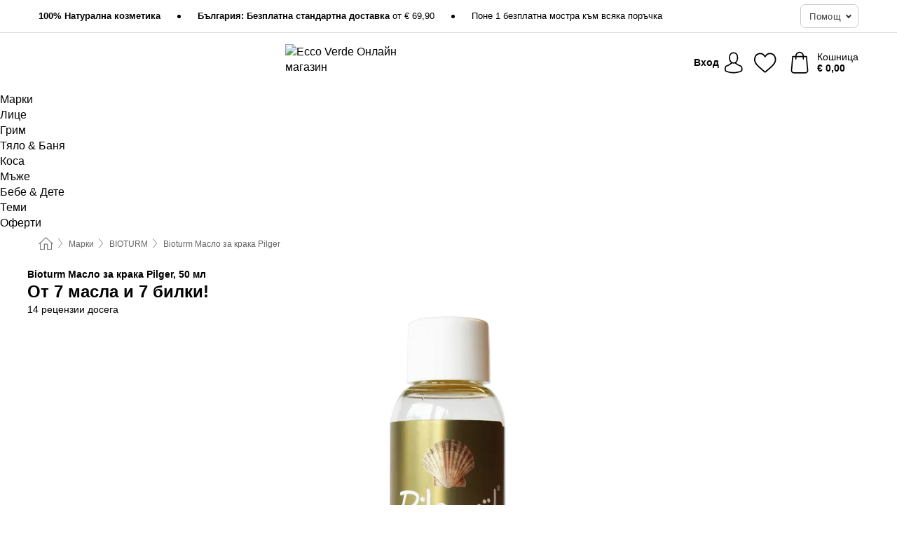

--- FILE ---
content_type: text/html; charset=UTF-8
request_url: https://www.ecco-verde.bg/bioturm/maslo-pilger
body_size: 33936
content:
 <!DOCTYPE html> <html class="no-js" lang="bg">                     <head> <script>
        window.shopCode = "eccoverde_bg";
        window.serverLanguage = "bg";
        window.ajaxPrefix = "/ajax/";
        window.urlPrefix = "";
    </script> <link rel="preconnect" href="//ec.nice-cdn.com">      <style>.container,.container--nospace{max-width:75.125rem}.container,.container--fluid,.container--nospace{display:flex;flex-direction:row;flex-wrap:wrap;margin:0 auto;width:100%}html{box-sizing:border-box;color:#222;font-size:1em;line-height:1.4;min-height:100%;-webkit-text-size-adjust:100%;--sl-scroll-lock-gutter:auto!important}::-moz-selection{background:#b3d4fc;text-shadow:none}::selection{background:#b3d4fc;text-shadow:none}audio,canvas,iframe,img,svg,video{vertical-align:middle}fieldset{border:0;margin:0;padding:0}textarea{-webkit-appearance:none;font-family:inherit;resize:vertical}.hidden{display:none!important;visibility:hidden}.visuallyhidden{border:0;clip:rect(0 0 0 0);height:1px;margin:-1px;overflow:hidden;padding:0;position:absolute;width:1px}.visuallyhidden.focusable:active,.visuallyhidden.focusable:focus{clip:auto;height:auto;margin:0;overflow:visible;position:static;width:auto}.invisible{visibility:hidden}.clearfix:after{clear:both;content:"";display:table}abbr,address,article,aside,audio,b,blockquote,body,body div,caption,cite,code,dd,del,details,dfn,dl,dt,em,fieldset,figure,footer,form,h1,h2,h3,h4,h5,h6,header,html,i,iframe,img,ins,kbd,label,legend,li,mark,menu,nav,object,ol,p,pre,q,samp,section,small,span,strong,sub,summary,sup,table,tbody,td,tfoot,th,thead,time,tr,ul,var,video{background:transparent;border:0;font-size:100%;font-weight:inherit;margin:0;padding:0;vertical-align:baseline}article,aside,details,figure,footer,header,nav,section,summary{display:block}*,:after,:before{box-sizing:border-box}embed,img,object{max-width:100%}ul{list-style:none}input[type=number]::-webkit-inner-spin-button,input[type=number]::-webkit-outer-spin-button{-webkit-appearance:none;margin:0}input[type=number]{-moz-appearance:textfield}sub,sup{font-size:75%;line-height:0;position:relative;vertical-align:baseline}sup{top:-.5em}sub{bottom:-.25em}input{line-height:normal}select{background:#fff;height:2.5rem}button{cursor:pointer;margin:0}.link{text-decoration:underline}.force-lazy{transform:translateY(6250rem)}.headline{font-size:1.75rem}.note{font-size:90%}.f-radio__button{align-items:center;border:.125rem solid #bebebe;border-radius:.625rem;color:#bebebe;cursor:pointer;display:flex;flex-grow:1;justify-content:center;margin:0 auto;padding:.9375rem .625rem}.f-radio:checked+.f-radio__button{background:#fff;border:.125rem solid #15837f;box-shadow:0 0 0 1px #15837f;color:#000}.h-search__field.f-field--clearable{padding-right:1.875rem}.f-field--clearable__btn{background:transparent;border:none;bottom:0;height:2.75rem;opacity:0;padding:0;position:absolute;right:.5625rem;top:0;transition:opacity .1s ease-out;visibility:hidden;width:2.25rem}.f-field--clearable__btn:focus{outline:none}.f-field--clearable__btn:hover{opacity:1}.f-filledin~.f-field--clearable__btn{opacity:.6;visibility:visible}.f-field--clearable--btn-spacing{right:2.75rem}body{font-family:Helvetica Neue,arial,-apple-system,blinkmacsystemfont,Roboto,Oxygen,Ubuntu,sans-serif,Apple Color Emoji,Segoe UI Emoji,Segoe UI Symbol;font-weight:400;overflow-x:hidden;width:100%;-webkit-font-smoothing:antialiased}a,body{color:#000}a{text-decoration:none}a:hover{color:#15837f}a:active,a:hover{outline:0}input,select{font-family:Helvetica Neue,arial,-apple-system,blinkmacsystemfont,Roboto,Oxygen,Ubuntu,sans-serif,Apple Color Emoji,Segoe UI Emoji,Segoe UI Symbol;font-size:.9375rem}.hr{background:#ddd;height:1px;margin:1.5em 0;overflow:hidden}.link>a:after{content:" ›"}.small{font-size:.85rem;line-height:1.3}.smaller{font-size:.75rem;line-height:1.3}strong{font-weight:700}h1,h2,h3,h4,h5,h6{font-family:Helvetica Neue,arial,-apple-system,blinkmacsystemfont,Roboto,Oxygen,Ubuntu,sans-serif,Apple Color Emoji,Segoe UI Emoji,Segoe UI Symbol;font-weight:700;line-height:1.3}img{height:auto}.text-right{text-align:right}.text-center{text-align:center}.select-styled{display:inline-block;margin-right:.3125rem;position:relative}.select-styled select{-webkit-appearance:none;-moz-appearance:none;background:url(//ec.nice-cdn.com/library/images/frontend/icons/selectbox-arrow.svg) 100% no-repeat #fff;background-size:2.1875rem 1.875rem;border:1px solid #bbb;border-radius:.1875rem;color:#333;cursor:pointer;display:inline-block;font-size:1rem;min-height:2.5rem;padding:0 2.5rem 0 .625rem;width:100%}.select-styled select:hover{border:1px solid #333}.select-styled select:focus{border:1px solid #666;box-shadow:0 0 0 .1875rem #e8e8e8;outline:none}.select-styled select:-moz-focusring{color:transparent;text-shadow:0 0 0 #333}.select-styled select::-ms-expand{display:none}.select-styled:hover select:after{display:none}.section__title{font-size:.9rem;font-weight:400;letter-spacing:.1em;margin-bottom:2rem;margin-left:.5rem;margin-right:.5rem;overflow:hidden;text-align:center;text-transform:uppercase;width:calc(100% - 1rem)}.section__title:after,.section__title:before{background-color:#ccc;content:"";display:inline-block;height:1px;margin-bottom:.3rem;position:relative;width:50%}.section__title:before{margin-left:-50%;right:1rem}.section__title:after{left:1rem;margin-right:-50%}.featured-products>.section__title,.subcategory-index-wrap>.section__title{font-size:1rem;font-weight:700;letter-spacing:.015rem;margin-bottom:1.5rem;text-align:left;text-transform:none}.subcategory-index-wrap>.section__title{margin-bottom:1rem}.featured-products>.section__title:after,.featured-products>.section__title:before,.subcategory-index-wrap>.section__title:after,.subcategory-index-wrap>.section__title:before{display:none}.featured-products.boughttogether>.section__title{font-size:1.1rem;margin-left:0;margin-right:0}.section__title--multiline{border-top:1px solid #ccc;margin-bottom:1em;margin-left:.5rem;margin-right:.5rem;text-align:center;width:calc(100% - 1rem)}.section__title--multiline a{background:#fff;display:inline-block;font-size:1.4rem;font-style:normal;font-weight:400;letter-spacing:.125rem;margin:auto;padding:0 1em;position:relative;text-transform:uppercase;top:-.7em}.section__title--multiline .note{color:#666;display:block;font-size:.6em;letter-spacing:0;margin-top:.1em;text-align:center;text-transform:none}.product-reminder{width:100%}.button.add-to-list{background:transparent;border:1px solid #bbb;color:#555;font-size:.875rem;font-weight:400;text-transform:none}.button.add-to-list:hover{background-color:hsla(0,0%,100%,.5);border:1px solid #000;box-shadow:0 0 0 1px #000;color:#000}.add-to-list:before{background-image:url("[data-uri]");background-repeat:no-repeat;background-size:1.125rem 1.125rem;content:"";display:inline-block;height:1.125rem;margin-right:.3125rem;overflow:hidden;vertical-align:middle;width:1.125rem}.add-to-list{width:100%}.content h1,.login__headline{font-size:1.625rem;font-weight:700;line-height:1.25}.content h2.subtitle{line-height:1.5}.popup .content h1{font-size:1.625rem;line-height:1.25;overflow:hidden;padding-right:3.4375rem;text-overflow:ellipsis}.content>h1{margin-bottom:1rem}h2{font-size:1.375rem;line-height:1.4}.error__title{font-size:1.1875rem}.is-hidden{display:none!important}.svgsprite{display:inline-block;fill:currentcolor}.rotate180{transform:rotate(180deg)}.startpage .main--fullsize{margin:0;max-width:none;padding-top:0}.main-bg{background:#fff;width:100%}.main,.main--fullsize{font-size:.9em;margin:0 auto;max-width:75.125rem;padding:.5rem 0 2.5rem}.main.checkout{margin:0 auto}.category .main,.cms .main,.customer .main,.search .main{display:flex;flex-direction:row;flex-wrap:wrap;font-size:.9em;margin:0 auto;max-width:75.125rem;width:100%}.sidebar-wrap{padding-bottom:1rem;padding-top:1rem;width:100%}.category .sidebar-wrap,.search .sidebar-wrap{order:-1}.content{font-size:1rem;margin:0 auto 1.2em;padding:0 1rem;position:relative;width:100%}.content--list-page{margin:0 auto 2rem;position:relative;width:100%}.content--fullsize{margin:0 auto;position:relative;width:100%}.content--fullsize.error{padding-left:.5rem;padding-right:.5rem;width:100%}.content--fullsize.wishlist{max-width:52.5rem;padding-left:1.25rem;padding-right:1.25rem}.flexPair{display:flex;flex-wrap:wrap;margin:0 -.5rem}.flexPair--small{margin:0 -.25rem}.flexPair__item,.flexPair__item--async{display:flex;flex-grow:1;margin-bottom:.5rem;min-width:50%;padding:0 .5rem}.flexPair__item--async{min-width:0}.flexPair__item--small{padding:0 .25rem}.btn,.button{align-items:center;background-color:#fff;border:1px solid #444;border-radius:.4375rem;color:#444;display:inline-flex;flex-wrap:wrap;font-family:Helvetica Neue,arial,-apple-system,blinkmacsystemfont,Roboto,Oxygen,Ubuntu,sans-serif,Apple Color Emoji,Segoe UI Emoji,Segoe UI Symbol;font-size:1.0625rem;font-weight:400;hyphenate-character:unset;hyphens:none;justify-content:center;letter-spacing:.025em;line-height:1.2;min-height:3rem;padding:.3125rem 1.125rem;position:relative;text-align:center;text-decoration:none;text-transform:none;transition-duration:.15s;transition-property:background,border-color,box-shadow,color;transition-timing-function:ease-in-out;vertical-align:middle}.btn:hover,.button:hover{background-color:#fff;border:1px solid #000;box-shadow:0 0 0 1px #000;color:#000}.btn:focus,.button:focus{box-shadow:0 0 0 1px #444,0 0 0 .1875rem #fff,0 0 0 .3125rem #aaa;outline:none}.btn--primary,.btn--primary[disabled]:hover,.btn-primary,.btn-primary[disabled]:hover,.button.primary,.button.primary[disabled]:hover{background-color:#15837f;border:0;color:#fff;font-weight:700}.btn--primary:not([disabled]):hover,.btn-primary:not([disabled]):hover,.button.primary:not([disabled]):hover{background-color:#137672;border:0;box-shadow:none;color:#fff}.btn--primary:focus,.btn-primary:focus,.button.primary:focus{box-shadow:0 0 0 .125rem #fff,0 0 0 .25rem #15837f;outline:none}.btn--secondary,.btn-secondary{background-color:#15837f;border:0;color:#fff;font-weight:700}.btn--secondary:not([disabled]):hover,.btn-secondary:not([disabled]):hover{background-color:#137672;border:0;box-shadow:none;color:#fff}.btn--secondary:focus,.btn-secondary:focus,.button.secondary:focus{box-shadow:0 0 0 .125rem #fff,0 0 0 .25rem #15837f;outline:none}.btn[disabled],.button[disabled]{box-shadow:none;cursor:not-allowed;opacity:.5}.btn--arrow,.btn--next{font-size:1.125rem;justify-content:flex-start;padding-left:1rem;padding-right:4rem}.btn--arrow:after,.btn--next:after{background-size:1.5625rem .625rem;bottom:0;content:"";display:block;height:.625rem;margin:auto;position:absolute;right:1.5rem;top:0;transform:translateZ(0);transition:all .2s ease-in-out;width:1.5625rem}.btn--arrow:after,.btn--arrow:hover:after,.btn--next:after,.btn--next:hover:after{background-image:url("data:image/svg+xml;charset=utf-8,%3Csvg xmlns='http://www.w3.org/2000/svg' viewBox='0 0 25 10'%3E%3Cpath fill='%23fff' d='M24.797 4.522 20.37.198a.704.704 0 0 0-.979 0 .664.664 0 0 0 0 .955l3.248 3.171H.692A.684.684 0 0 0 0 5c0 .373.31.676.692.676h21.946l-3.247 3.17a.664.664 0 0 0 0 .956.7.7 0 0 0 .489.198.7.7 0 0 0 .49-.198l4.427-4.324a.664.664 0 0 0 0-.956'/%3E%3C/svg%3E")}.btn--arrow:hover:after,.btn--next:hover:after{transform:translate3d(.375rem,0,0)}.btn--animatedAddToCart{background:#15837f;border-color:#15837f;color:#fff;overflow:hidden;padding:0;width:100%}.btn--animatedAddToCart:hover{background:#137672;border-color:#137672;box-shadow:none;color:#fff}.btn--animatedAddToCart .t{transform:translateZ(0);transition:transform,.3s;width:100%}.added.btn--animatedAddToCart .t{transform:translate3d(-100%,0,0);transition-duration:0s;transition-property:transform}.btn--animatedAddToCart svg{bottom:0;left:0;margin:auto;opacity:0;position:absolute;right:0;top:0;transform:rotate(-5deg);transition:all .6s;width:1.25rem}.added.btn--animatedAddToCart svg{opacity:1}.checkmarkstroke{fill:none;stroke-width:0}.added .checkmarkstroke{fill:none;stroke:#fff;stroke-width:40;stroke-linecap:round;stroke-linejoin:round;stroke-miterlimit:10;stroke-dashoffset:320;animation:dash .3s ease-out forwards}@keyframes dash{0%{stroke-dashoffset:320}to{stroke-dashoffset:0}}.bundle__total .add-to-basket,.checkout-btn,.qty-wrap>.add-to-basket{font-size:1rem}.add-to-basket svg,.add-to-basket:hover svg{fill:#fff;transition-duration:.15s;transition-property:fill;transition-timing-function:ease-in-out}.submit>.btn-default{font-size:.9375rem;font-weight:400}.with-arrow{justify-content:flex-start;padding:.5rem 1.5rem .5rem 1rem}.with-arrow:after{border-color:#444;border-style:solid;border-width:.125rem .125rem 0 0;bottom:0;content:"";display:block;height:.5625rem;margin:auto;position:absolute;right:1rem;top:0;transform:rotate(45deg);transition-duration:.15s;transition-property:background,border-color,box-shadow,color;transition-timing-function:ease-in-out;width:.5625rem}.with-arrow:hover:after{border-color:#000}.btn--primary.with-arrow:after,.btn-primary.with-arrow:after{border-color:#fff;transition-duration:.15s;transition-property:background,border-color,box-shadow,color;transition-timing-function:ease-in-out}.btn--primary.with-arrow:hover:after,.btn--secondary.with-arrow:after,.btn--secondary.with-arrow:hover:after,.btn-primary.with-arrow:hover:after,.btn-secondary.with-arrow:after,.btn-secondary.with-arrow:hover:after{border-color:#fff}.qty-wrap .add-to-basket{padding-left:.5rem;padding-right:.5rem}.product-buy-box .add-to-basket.full{width:100%}.add-to-basket .se2ff5f3b25edd90d5f55efc00c718b98{margin-right:.125rem;position:relative;fill:#fff;color:#fff;height:1rem;top:-1px}.btn-group-secondary{display:flex}.btn-group-secondary a,.btn-group-secondary button{background-color:#fff;border:1px solid #15837f;border-right:none;color:#15837f;padding:.625rem 1rem}.btn-group-secondary a.active,.btn-group-secondary a:hover,.btn-group-secondary button.active,.btn-group-secondary button:hover{background-color:#15837f;color:#fff}.btn-group-secondary a:first-of-type,.btn-group-secondary button:first-of-type{border-bottom-left-radius:.1875rem;border-top-left-radius:.1875rem}.btn-group-secondary a:last-of-type,.btn-group-secondary button:last-of-type{border-bottom-right-radius:.1875rem;border-right:1px solid #15837f;border-top-right-radius:.1875rem}.btn--full{width:100%!important}.btn--wide{min-width:100%}.btn--small,.btn-small{font-size:.9375rem;min-height:2.5rem}.btn--tiny{font-size:.875rem;min-height:2.25rem}.btn--edit{background-color:#eee;border-color:#eee;border-radius:.4375rem;border-radius:7px;color:#505050;font-size:.8125rem;font-size:13px;line-height:1.2;min-height:2.0625rem;min-height:33px;padding:2px 16px}.btn--edit:hover{background-color:#dcdcdc;border-color:#dcdcdc;box-shadow:none;color:#505050}.btn--dropdown{padding:.25rem 1.5rem .25rem .75rem;position:relative}.btn--dropdown:after{border-bottom:.125rem solid #333;border-right:.125rem solid #333;bottom:0;content:"";height:.375rem;margin:auto;position:absolute;right:.625rem;top:-.1875rem;transform:rotate(45deg);width:.375rem}.btn--close{-webkit-appearance:none;-moz-appearance:none;appearance:none;background:transparent;border:0;border-radius:50%;cursor:pointer;display:block;height:2.5rem;outline:none;overflow:hidden;position:relative;width:2.5rem}.btn--close:before{background:hsla(0,0%,100%,.35);border:0;border-radius:50%;bottom:0;content:"";left:0;opacity:0;position:absolute;right:0;top:0;transform:scale(0);transition:opacity .2s ease-out,transform .2s ease-out}.btn--close:hover:before{opacity:1;transform:scale(1)}.btn--close:after{align-items:center;bottom:0;color:#888;content:"✕";display:flex;font-size:1.0625rem;justify-content:center;left:0;margin:auto;position:absolute;right:0;top:0;z-index:2}.btn--close:hover:after{color:#999}.dropdown{height:0;opacity:0;overflow:hidden;position:absolute;transition:opacity .15s ease-in-out;visibility:hidden;z-index:1800}.header{position:relative}.h-content{align-items:stretch;display:flex;flex-wrap:wrap;justify-content:space-between;margin:auto;max-width:75.125rem;padding:0 0 .5rem}.h-serviceBar{display:none}.h-usps{flex:1 1 auto;flex-wrap:wrap;font-size:.75rem;height:2.0625rem;justify-content:flex-start;overflow:hidden}.h-usps,.h-usps__item{align-items:center;display:flex;padding:0 .5rem}.h-usps__item{height:100%;margin-right:.5rem;position:relative;white-space:nowrap}.h-usps__item:not(:first-child):before{background:#000;border-radius:50%;content:"";height:.3125rem;margin-right:1.5rem;position:relative;width:.3125rem}.h-usps__link,.h-usps__title{color:#000;text-decoration:none}.h-usps__link:hover{color:#000;text-decoration:underline}.h-services{align-items:center;display:flex;flex:0 0 auto;justify-content:flex-end;padding:0 .5rem}.h-service{flex-shrink:0;padding:0 .5rem}.h-service__btn{border:1px solid #ccc;box-shadow:none;font-family:Helvetica Neue,arial,-apple-system,blinkmacsystemfont,Roboto,Oxygen,Ubuntu,sans-serif,Apple Color Emoji,Segoe UI Emoji,Segoe UI Symbol;font-size:.8125rem;min-height:2.125rem}.h-service__btn:focus,.h-service__btn:hover{background:#f4f4f4;border:1px solid #bbb;box-shadow:none}.h-hotline{font-size:.6875rem;line-height:1.2;margin-left:.5rem;padding-left:1.25rem;position:relative}.h-hotline__image{left:0;margin-top:-.375rem;position:absolute;top:50%}.h-hotline__imagePath{fill:#333}.h-hotline__label--inline{font-size:.8125rem;line-height:1.4}.h-hotline__link{color:#000;display:block;font-size:.8125rem;font-weight:700;text-decoration:none;white-space:nowrap}.h-hotline__link:hover{color:#000}.h-hotline__link--inline{display:inline;line-height:1.125rem}.h-hotline__times{color:rgba(0,0,0,.8);font-size:.6875rem}.h-shoppingWorld{display:none}.h-shoppingWorld__icon{height:1.5rem;width:auto}.h-logo{align-items:center;display:flex;flex:0 0 auto;margin-left:0;order:1;padding:.25rem 0 .25rem .75rem;position:relative}.h-logo__image{display:block;height:auto;margin:auto;width:8.125rem}.h-tools{align-items:center;display:flex;flex:0 1 auto;line-height:1.2;order:2}.h-tools__item{height:100%}.h-tools__item--account{position:static}.h-tools__link{align-items:center;color:#000;display:flex;font-size:.75rem;height:100%;justify-content:center;min-height:3rem;min-width:2.625rem;padding:0 .25rem;position:relative;text-decoration:none;white-space:nowrap}.h-tools__item:last-child .h-tools__link{min-width:3.25rem;padding:0 .75rem 0 0}.h-tools__link:hover{color:#000}.h-tools__link:hover .h-tools__icon{transform:scale(1.1)}.h-tools__icon__wrap{position:relative}.h-tools__icon{display:block;transition:transform .1s ease-out}.h-tools__icon--account{height:1.9375rem;width:1.625rem}.h-tools__icon--wishlist{height:1.8125rem;width:2rem}.h-tools__icon--minicart{height:2rem;width:1.625rem}.h-tools__iconPath,a:hover .h-tools__iconPath{fill:#000}.h-tools__icon__cartQuantity{align-items:center;background:#15837f;border:.125rem solid #fff;border-radius:1rem;bottom:.9375rem;color:#fff;display:flex;font-family:Arial,sans-serif;font-size:.75rem;height:1.5rem;justify-content:center;min-width:1.5rem;padding:0 .2rem;position:absolute;right:-.625rem;text-align:center;width:auto}.h-tools__text{display:block;max-width:5rem;overflow:hidden;text-overflow:ellipsis;vertical-align:middle;white-space:nowrap}.h-tools__text--account,.h-tools__text--minicart{display:none}.h-tools__text b{display:block;font-weight:700;overflow:hidden;text-overflow:ellipsis;white-space:nowrap}.breadcrumbs{align-items:center;background:transparent;display:flex;font-size:.75rem;margin:0 auto;max-width:75.125rem;overflow:hidden;padding:.5rem 1rem;width:100%}.breadcrumbs li{display:none;line-height:1.4rem;overflow:hidden;text-overflow:ellipsis;white-space:nowrap}.breadcrumbs>.back__to__home,.breadcrumbs>li:nth-of-type(2){display:inline-block;flex:0 0 auto}.breadcrumbs>li:last-of-type,.category .breadcrumbs>li:nth-last-of-type(2):not(:first-of-type),.product .breadcrumbs>li:nth-last-of-type(2):not(:first-of-type){display:inline-block;flex:1 1 auto}.category .breadcrumbs>li:last-of-type:not(:nth-of-type(2)),.product .breadcrumbs>li:last-of-type:not(:nth-of-type(2)){display:none}.breadcrumbs>li:nth-of-type(n+2):before{background-image:url("[data-uri]");background-repeat:no-repeat;background-size:.375rem .875rem;content:" ";display:inline-block;height:1.125rem;line-height:1;margin:0 .4375rem;opacity:.5;position:relative;vertical-align:middle;width:.5rem}.breadcrumbs a{color:#666}.breadcrumbs a:hover{color:#333;text-decoration:underline}.breadcrumbs .back__to__home a{background-image:url("[data-uri]");background-repeat:no-repeat;background-size:1.3125rem 1.125rem;display:block;height:1.25rem;opacity:.6;text-indent:-624.9375rem;width:1.3125rem}.breadcrumbs .back__to__home a:hover{opacity:.8}.product-page{margin:auto;position:relative}.product-origin{margin-top:1.2rem}.product-origin img{margin:0 .25rem;vertical-align:text-bottom;width:1.625rem}.detailUsp{display:flex;flex-wrap:wrap;margin:3rem auto 0;max-width:75.125rem;width:100%}.detailUsp__item{padding:1rem 1.5rem;text-align:center;width:100%}.detailUsp__image{height:auto;margin-bottom:1rem;width:3.125rem}.detailUsp__title{font-size:1rem;font-weight:700;margin-bottom:1rem}.buy-box-usps{color:#d96600;display:none;font-size:.8rem;margin:1rem 0 0}.buy-box-usps>li{margin:.3rem 0}.buy-box-usps>li:before{content:"✓ "}.social-sharing{font-size:.9em;line-height:1;margin:2em 0 0;text-align:left}.product-page-summary .social-sharing{text-align:left}.social-sharing>p,.social-sharing>ul{display:inline-block;vertical-align:middle}.social-sharing>ul>li{display:inline-block;margin:0 .5em 0 .3em}.social-sharing>ul>li>a{display:block;width:2.125rem}.social-sharing>ul>li>a:focus,.social-sharing>ul>li>a:hover{opacity:.9}.social-sharing img{height:2.125rem;width:2.125rem}#share-wa{display:none}.product-menu-wrap{padding:0 .625rem}.product-menu-headline{font-size:1rem}.product-menu{margin:.5rem 0 2rem;padding-left:1rem}.product-menu li{list-style-type:square}.product-menu li a{color:#15837f;display:block;font-size:.875rem;text-decoration:underline}.product-menu li a:hover{color:#137672;text-decoration:none}.product-infos{margin-top:3rem}.product-descr{line-height:1.7}.product-descr-section .headline{background:#eee;cursor:pointer;font-size:.85rem;letter-spacing:.125rem;margin:0 0 1em;overflow:hidden;padding:.7rem 2.5rem .7rem 1rem;position:relative;text-overflow:ellipsis;text-transform:uppercase;white-space:nowrap}.product-descr-section .headline:hover{background:#e8e8e8}.product-descr-section .headline:after{background-image:url("data:image/svg+xml;charset=utf-8,%3Csvg xmlns='http://www.w3.org/2000/svg' viewBox='0 0 16 9'%3E%3Cpath d='M8 8.8c-.2 0-.4-.1-.6-.2L.2 1.4C-.1 1.1-.1.5.2.2s.9-.3 1.2 0L8 6.8 14.6.2c.3-.3.9-.3 1.2 0s.3.9 0 1.2L8.6 8.6c-.2.2-.4.2-.6.2'/%3E%3C/svg%3E");bottom:0;content:"";display:block;height:.5625rem;margin:auto;position:absolute;right:1rem;top:0;width:1rem}.product-descr-section.opened .headline:after{top:-1px;transform:rotate(180deg)}.product-description-content{font-size:.9375rem;margin-bottom:2rem;overflow-x:auto;padding:0 1rem}.product-description-content h2{font-size:1rem;font-weight:700;margin-bottom:.6em;margin-top:1em}.product-description-content h2:first-child{margin-top:0}.product-description-content h3,.product-description-content h4,.product-description-content h5,.product-description-content h6{font-size:1rem;margin:1em 0}.product-description-content ol,.product-description-content ul{margin:1em 0}.product-description-content ul>li{list-style-type:disc;margin-left:1.2em}.product-description-content ul.bundle-contents-list>li,.product-description-content ul.product-accessoires>li{list-style:none;margin-left:0}.product-description-content p{line-height:1.7;margin:0 0 1em}.product-description-content img{height:auto!important;max-width:100%!important}.product-description-content a{color:#000;text-decoration:underline}.product-description-content a:hover{color:#15837f;text-decoration:none}.product-description-content .dataTable{font-size:.8rem}.product-descr-section .product-description-content{display:none}.product-descr-section.opened .product-description-content{display:block}.product-description-content .product-certificate{margin-bottom:2em}.product-description-content .product-certificate:last-child{margin-bottom:0}.product-description-content .product-certificate-signal-word--title{font-weight:700}.hazard-pictogram-list{display:flex;flex-direction:row;justify-content:flex-start}.hazard-pictogram-item{align-items:center;display:flex;flex-direction:column;justify-content:space-around}.hazard-pictogram-item:first-child{margin-left:0}.product-danger-sign{background-image:url(//ec.nice-cdn.com/library/images/frontend/sprites/danger-signs-128x128.png);background-repeat:no-repeat;background-size:cover;display:inline-block;height:4rem;width:4rem}.product-danger-sign.product-danger-sign--small{height:2rem;width:2rem}.product-danger-sign.product-danger-sign--ghs01{background-position:0 0}.product-danger-sign.product-danger-sign--ghs02{background-position:12.5% 0}.product-danger-sign.product-danger-sign--ghs03{background-position:25% 0}.product-danger-sign.product-danger-sign--ghs04{background-position:37.5% 0}.product-danger-sign.product-danger-sign--ghs05{background-position:50% 0}.product-danger-sign.product-danger-sign--ghs06{background-position:62.5% 0}.product-danger-sign.product-danger-sign--ghs07{background-position:75% 0}.product-danger-sign.product-danger-sign--ghs08{background-position:87.5% 0}.product-danger-sign.product-danger-sign--ghs09{background-position:100% 0}.product-properties{display:block;font-size:.75rem;margin:1.5em 0;padding:0;width:100%}.product-properties>table,table.product-properties{border-collapse:collapse;width:100%}.product-properties th{font-weight:700;position:relative;text-align:left;width:45%}.product-properties td,.product-properties th{padding:.2rem .625rem .2rem 0;vertical-align:top}.product-properties td{width:55%}.product-properties a{text-decoration:underline}.product-properties a:hover{text-decoration:none}.product-properties th.attributes:before{background:#fff;border:1px solid #ccc;border-radius:.3125rem;bottom:1.5625rem;box-shadow:1px 1px .125rem rgba(0,0,0,.1);content:attr(data-tooltip);font-weight:400;left:80%;min-width:12.5rem;padding:.625rem;position:absolute;text-align:left;visibility:hidden;width:auto;z-index:11}.product-properties th.attributes:after{background:url(//ec.nice-cdn.com/library/images/frontend/flyout_nav.png) -1.5625rem -1.5rem no-repeat;background-size:4.6875rem 2.375rem;bottom:.75rem;content:" ";height:.875rem;left:90%;position:absolute;visibility:hidden;width:1.5625rem;z-index:12}.product-properties th.attributes:hover:after,.product-properties th.attributes:hover:before{visibility:visible}.advanced-properties{margin:1.5rem 0 2rem;max-width:100%;padding:0 1rem}.product-infos .advanced-properties{max-width:none}.advanced-properties table{margin:0;width:100%}.advanced-properties>h3{margin-bottom:.8em}.advanced-properties .product-properties{margin-top:0}.skip-links{list-style:none;margin:0;padding:0}.skip-links a{background-color:#000;color:#fff;font-weight:700;padding:.5rem;position:absolute;text-decoration:none;top:-3em}.skip-links a:focus{top:0;z-index:1000000000}.table__scrollable table,.table__wrap{display:block;overflow-x:auto;width:100%}.table__scrollable table{overflow-y:hidden}.table{border-collapse:collapse;margin-bottom:1rem;width:auto}.table.full{width:100%}.table.outerborder{border:1px solid #ccc}.table.striped tbody tr:nth-of-type(odd){background-color:rgba(0,0,0,.05)}.table td,.table th{padding:.75rem;vertical-align:top}.table th,.table.bordered tr{border-bottom:1px solid #ccc}.swiper-container{margin:0 auto;overflow:hidden;position:relative;z-index:1}.swiper-container-no-flexbox .swiper-slide{float:left}.swiper-wrapper{box-sizing:content-box;display:flex;transition-property:transform;z-index:1}.swiper-slide,.swiper-wrapper{height:100%;position:relative;width:100%}.swiper-slide{flex-shrink:0}.swiper-container .swiper-notification{left:0;opacity:0;pointer-events:none;position:absolute;top:0;z-index:-1000}.swiper-wp8-horizontal{touch-action:pan-y}.swiper-wp8-vertical{touch-action:pan-x}.swiper-button-next,.swiper-button-prev{background-position:50%;background-repeat:no-repeat;background-size:1.6875rem 2.75rem;cursor:pointer;height:2.75rem;margin-top:-1.375rem;position:absolute;top:50%;width:1.6875rem;z-index:10}.swiper-button-next:after,.swiper-button-prev:after{border-color:#2e2d2c;border-style:solid;border-width:1px 1px 0 0;bottom:0;content:"";display:block;height:1.375rem;left:0;margin:auto;position:absolute;right:0;top:0;transform:rotate(45deg);width:1.375rem}.swiper-button-prev:after{transform:rotate(225deg)}.swiper-button-next.swiper-button-disabled,.swiper-button-prev.swiper-button-disabled{cursor:auto;opacity:.35;pointer-events:none}.swiper-button-prev,.swiper-container-rtl .swiper-button-next{left:.625rem;right:auto}.swiper-button-next,.swiper-container-rtl .swiper-button-prev{left:auto;right:.625rem}.swiper-pagination{text-align:center;transition:.3s;z-index:10}.swiper-pagination.swiper-pagination-hidden{opacity:0}.swiper-pagination-bullet{background:#000;border-radius:100%;display:inline-block;height:.5rem;opacity:.2;width:.5rem}button.swiper-pagination-bullet{-webkit-appearance:none;-moz-appearance:none;appearance:none;border:none;box-shadow:none;margin:0;padding:0}.swiper-pagination-clickable .swiper-pagination-bullet{cursor:pointer}.swiper-pagination-bullet-active{background:#007aff;opacity:1}.swiper-lazy-preloader{animation:swiper-preloader-spin 1s steps(12) infinite;height:2.625rem;left:50%;margin-left:-1.3125rem;margin-top:-1.3125rem;position:absolute;top:50%;transform-origin:50%;width:2.625rem;z-index:10}@keyframes swiper-preloader-spin{to{transform:rotate(1turn)}}.fancybox-overlay{display:none;left:0;overflow:hidden;position:absolute;top:0;z-index:8010}.fancybox-overlay-fixed{bottom:0;position:fixed;right:0}.grid-view{display:flex;flex-flow:row wrap;padding:0 .25rem}.product-v2{display:flex;flex-direction:column;font-size:.8125rem;height:auto;margin-bottom:3rem;padding-left:.5rem;padding-right:.5rem;position:relative;width:50%}.product-v2:after{clear:both;content:"";display:table}.product__imagewrap{align-items:center;display:flex;justify-content:center;margin-bottom:1.5625rem;position:relative}.product__image{aspect-ratio:1/1;display:block;margin:auto;max-height:100%;max-width:100%;-o-object-fit:contain;object-fit:contain}.product__contentwrap{display:flex;flex-direction:column;flex-grow:1;position:relative}.spareparts .product__contentwrap{flex-grow:0}.product__title{flex-grow:1;font-size:.875rem;font-weight:400;line-height:1.3;min-height:4rem}.content--list-page .product__title{hyphenate-character:auto;hyphens:auto}.product__subtitle{display:-webkit-box;-webkit-box-orient:vertical;-webkit-line-clamp:2;color:#666;font-size:100%;line-height:1.4;margin:0;overflow:hidden}.product__title h3,.product__title h4,.product__title h5{font-size:inherit;font-weight:400;margin-bottom:0}.product__brand{display:block}.product__articlenumber{color:#666;font-size:.7rem;line-height:1.5}.product__content{color:#666;display:block;font-size:.8125rem;margin-top:.15rem}.product__content--withArrow:before{background:url(//ec.nice-cdn.com/library/images/frontend/arrows/icon-arrow.svg);background-repeat:no-repeat;content:"";display:inline-block;height:.5rem;margin-right:.1875rem;width:1rem}.productVariants{align-items:baseline;display:flex;flex-direction:row}.product__features{margin-top:1rem;min-height:4.2rem}.product__features--list{color:#666;font-size:.8125rem;list-style:disc inside}.product__features--list li{line-height:1.6;list-style-type:square;margin-top:.1rem;overflow:hidden;text-overflow:ellipsis;white-space:nowrap}.product__footer{margin-top:1rem}.product__footer .price{font-size:.9375rem}.product__footer>.stockstate{font-size:.8125rem;font-weight:700}.product__footer>.stockstate--text{font-size:.9em}.product-v2 .starswrap{margin-bottom:.5rem;min-height:1.4375rem}.product-v2 .rating-count{font-size:.6875rem;overflow:hidden;text-overflow:ellipsis;white-space:nowrap}.product-v2 .pr__labels{left:.5rem;position:absolute;top:0}.pr__badges{left:.625rem;position:absolute;top:2.1875rem}.pr__badges li{display:block;margin-bottom:.625rem}.pr__badges img{display:block;width:2.8125rem}.add-to-cart-form{width:100%}.flag{background:#fff;border-radius:.25rem;display:inline-block;font-size:.75rem;font-weight:700;letter-spacing:.05em;line-height:1.1;margin-right:.375rem;padding:.25rem .5rem}.flag.bestseller{border:1px solid #cc4d00;color:#cc4d00}.flag.new{border:1px solid #00856e;color:#00856e}.flag.sale-tag{border:1px solid #ce1f4b;color:#ce1f4b}.flag.sale{background:#ce1f4b;border-radius:.1875rem;color:#fff;font-size:.8em;letter-spacing:0;margin-left:.25rem;padding:.3em .375rem;position:static;vertical-align:middle}.price{color:#000;font-size:.9375rem;font-weight:700}.instead-price{color:#000;font-weight:400;text-decoration:line-through!important}.reduced-price{color:#ce1f4b!important;font-weight:700}.main-price .reduced-price{font-size:1.1875rem}.price-saving{color:#ce1f4b;font-weight:700}.sup,sup{font-size:.7em;position:relative;top:-.3em}.percent-saving{background:#ce1f4b;border-radius:.1875rem;color:#fff;font-size:.9em;font-weight:400;line-height:1.2;padding:.125rem .3125rem;vertical-align:middle}.stars{align-items:center;direction:ltr;display:flex;unicode-bidi:bidi-override}.stars i{color:#ff8b00;display:inline-block;font-family:Segoe UI Symbol,Arial,sans-serif;font-size:1.0625rem;font-style:normal;margin-right:.05em;position:relative}.stars--small i{font-size:.875rem}.stars.large i{font-size:1.375rem}.stars.large span{line-height:1.375rem;vertical-align:middle}.stars .full:after{color:#ff8b00;content:"★";left:0;position:absolute;top:0}.stars i:before{content:"☆"}.stars .half:after{color:#ff8b00;content:"★";left:0;overflow:hidden;position:absolute;top:0;width:48%}.rating-count{color:#666;font-size:.75rem;height:.75rem;margin-left:.2em;vertical-align:middle}.stock-state{font-size:.9375rem;font-weight:700}.stock-state a{color:inherit;text-decoration:underline}.stock-state a:hover{color:inherit}.available{color:#00856e}.unavailable{color:#ce1f4b;font-weight:700}.availableAtDate,.preorder{color:#cc4d00}.preorder,.restricted{font-weight:700}.restricted{color:#ce1f4b}.stock-state.pre-order{color:#000}.stock-state.country-restricted{color:#ce1f4b}.free-del{color:#cc4d00;font-weight:700}.stock-state>span{color:#333;font-size:.8125rem;font-weight:500}.stock-state>span.description{font-size:.9375rem}.stock-state-highlight{border:.1875rem solid #ce1f4b;border-radius:.5rem;font-size:1.1875rem;padding:.9375rem}.stock-state-highlight span{display:block;font-size:1rem;margin-top:.7em}.stock-state-highlight--preorder{border:.1875rem solid #cc4d00;border-radius:.25rem;color:#cc4d00;font-size:1.1875rem;padding:.9375rem}.stock-state-highlight--preorder .stock-state-large{font-size:1rem;margin-top:.7em}.stock-state-highlight--preorder span{color:#000}.quantityControl{align-items:stretch;display:flex;margin-bottom:.8125rem;margin-right:0}.category .quantityControl__quantityLabel,.product .quantityControl__quantityLabel{align-self:center;font-size:1rem;font-weight:700;line-height:1.3;margin:0;width:auto}.quantityControl .quantityControl__btn{background-color:#e8e8e8;border:none;border-radius:.4375rem;cursor:pointer;font-size:1.5rem;font-weight:700;height:3rem;line-height:2rem;margin:0 .5rem;min-width:3rem;overflow:hidden;position:relative;text-align:center;text-indent:-624.9375rem;transition:background-color .15s ease-in-out;-webkit-user-select:none;-moz-user-select:none;user-select:none}.quantityControl .quantityControl__btn:hover{background-color:#ddd;border:none;transition:background-color .3s ease-in-out}.quantityControl .quantityControl__btn:focus{background-color:#ddd;outline:none}.quantityControl .quantityControl__btn.disabled,.quantityControl .quantityControl__btn.disabled:focus,.quantityControl .quantityControl__btn.disabled:hover{background-color:#eee;border:none;cursor:default;opacity:.5}.quantityControl .quantityControl__btn svg{bottom:0;left:0;margin:auto;position:absolute;right:0;top:0;fill:#666;stroke:#666}.quantityControl .quantityControl__value{-webkit-appearance:none;-moz-appearance:textfield;border:1px solid #aaa;border-radius:.4375rem;box-shadow:none;color:#000;font-size:1rem;height:3rem;line-height:1.3;padding:0 .5rem;text-align:center;transition:border .3s ease-in-out;transition:box-shadow .3s ease-in-out;width:4.25rem}.discontinued__message,.discontinued__message--twocols{color:#ce1f4b;font-weight:700;margin-top:.5rem}.discontinued__message--twocols{margin-bottom:.5rem;padding:0 1rem}.successor__wrap{padding:0 .625rem;width:100%}.successor{border:1px solid #ccc;display:block;margin-bottom:1.5rem;width:100%}.successor__headline{font-size:1rem;font-weight:700;margin-bottom:1rem;padding:.9375rem}.successor .product-v2{display:block;width:100%}.successor .product__imagewrap{float:left;width:33%}.successor .product__contentwrap,.successor .product__footer{margin-left:37%;padding-left:.9375rem}.select__list{height:0;opacity:0;position:absolute;visibility:hidden}.orderChangeRequest{margin:0 auto;max-width:40rem;padding:.9375rem}.orderChangeRequest__fancyWrap{bottom:0;top:auto!important}.orderChangeRequest__fancyWrap .fancybox-skin{border-bottom-left-radius:0;border-bottom-right-radius:0}.orderChangeRequest__headline{font-size:1.6875rem;letter-spacing:.68px;margin-bottom:2.1875rem;padding-top:.625rem;text-align:center}.orderChangeRequest__options{display:none}.orderChangeRequest__text{font-size:1rem;letter-spacing:.42px;margin-bottom:1.875rem}.orderChangeRequest__btns{display:flex;flex-direction:column-reverse;justify-content:center}.orderChangeRequest__cancelBtn{margin:.625rem 0}.orderChangeRequest__row{display:flex;flex-wrap:wrap;font-size:.9375rem;justify-content:space-between}.orderChangeRequest__orderNum{font-size:1rem;font-weight:500;margin-bottom:.4375rem;padding-right:.25rem}.orderChangeRequest__orderNum.highlight>span{background:#ffdc8c;border-radius:.4375rem}.orderChangeRequest__date{font-size:1rem;font-weight:500;margin-bottom:.625rem}.orderChangeRequest__items{margin-bottom:2.5rem}.orderChangeRequest__items,.orderChangeRequest__price{font-size:1rem;font-weight:500}.orderChangeRequest__divider{border-top:1px solid #ddd;padding-top:.625rem}.orderChangeRequest__flexPair{margin-bottom:1.875rem}.orderChangeRequest__radioBtns{display:block;padding:0}.orderChangeRequest__serviceText{display:none}.orderChangeRequest__flexPairService{display:block}.orderChangeRequest__img{display:block;margin:0 auto 3.125rem}.orderChangeRequest__arrow{display:block;margin:0 auto 1.875rem}.orderChangeRequest__openChat{display:flex;justify-content:center}.orderChangeRequest__openChatBtn{margin-bottom:1.875rem}.orderChangeRequest__closeBtn{display:block;margin:0 auto;width:50%}.orderChangeRequest__phoneText{margin-bottom:1.875rem;text-align:center}.orderChangeRequest__phoneNum{align-items:center;color:#158a86;display:flex;font-size:1.75rem;font-weight:500;justify-content:center;margin-bottom:1.875rem}.orderChangeRequest__phone{margin-right:.9375rem}.orderChangeRequest__radioBtnsHeadline{font-size:1.5rem;letter-spacing:1px;margin-bottom:1.25rem;padding-top:1.25rem}.orderChangeRequest__alreadyPaid{display:none}.orderChangeRequest__alreadyPaidService{color:#158a86;display:flex;margin-bottom:1.875rem;margin-top:-1.875rem}.cancelOrder{padding:1rem}.cancelOrder__fancyWrap{bottom:0;top:auto!important}.cancelOrder__fancyWrap .fancybox-skin{border-bottom-left-radius:0;border-bottom-right-radius:0}.cancelOrder__headline{font-size:1.6875rem;letter-spacing:.68px;margin-bottom:2.1875rem;padding-top:.625rem;text-align:center}.cancelOrder__section{margin-bottom:1.5rem}.cancelOrder__options{display:none}.cancelOrder__text{font-size:1.0625rem;letter-spacing:.42px;margin-bottom:1.875rem}.cancelOrder__btns{display:flex;flex-direction:column-reverse;justify-content:center}.cancelOrder__cancelBtn{margin:.625rem 0}.cancelOrder__row{display:flex;flex-wrap:wrap;font-size:.9375rem;justify-content:space-between}.cancelOrder__orderNum{font-size:1rem;font-weight:500;margin-bottom:.4375rem;padding-right:.25rem}.cancelOrder__orderNum.highlight>span{background:#ffdc8c;border-radius:.4375rem}.cancelOrder__date{font-size:1rem;font-weight:500;margin-bottom:.625rem}.cancelOrder__items{margin-bottom:2.5rem}.cancelOrder__items,.cancelOrder__price{font-size:1rem;font-weight:500}.cancelOrder__divider{border-top:1px solid #ddd;padding-top:.625rem}.cancelOrder__flexPair{flex-direction:column-reverse;margin-bottom:1.875rem}.cancelOrder__radioBtns{display:block;padding:0}.cancelOrder__serviceText{display:none}.cancelOrder__flexPairService{display:block}.cancelOrder__img{display:block;margin:0 auto 3.125rem}.cancelOrderIconFillColor{fill:#15837f}.cancelOrder__arrow{display:block;margin:0 auto 1.875rem}.cancelOrder__openChat{display:flex;justify-content:center}.cancelOrder__openChatBtn{margin-bottom:1.875rem}.cancelOrder__closeBtn{display:block;margin:0 auto;width:50%}.cancelOrder__btnWrap{display:flex;justify-content:center}.cancelOrder__phoneText{margin-bottom:1.875rem;text-align:center}.cancelOrder__phoneNum{align-items:center;color:#158a86;display:flex;font-size:1.75rem;font-weight:500;justify-content:center;margin-bottom:1.875rem}.cancelOrder__phone{margin-right:.9375rem}.cancelOrder__radioBtnsHeadline{font-size:1.5rem;letter-spacing:1px;margin-bottom:1.25rem;padding-top:1.25rem}.cancelOrder__alreadyPaid{display:none}.cancelOrder__alreadyPaidService{color:#158a86;display:flex;margin-bottom:1.875rem;margin-top:-1.875rem}.global-promo-wrap{background:#fafafa;box-shadow:inset 0 .4375rem .9375rem rgba(0,0,0,.03);margin:0}.global-promo{background:none}.text-promo>ul>li:not(:last-of-type):after{content:none}@media (min-width:22.5rem){.h-tools__link{min-width:3rem}.h-tools__item:last-child .h-tools__link{padding:0 1rem 0 0}.h-tools__text{max-width:4.375rem}.h-tools__text--account{display:block;margin-right:.5rem;text-align:right}}@media (min-width:35.5rem){.section__title,.section__title--multiline{margin-left:.9375rem;margin-right:.9375rem;width:calc(100% - 1.875rem)}h2{font-size:1.5rem;line-height:1.3}.hideDesktop--568{display:none!important}.content,.content--fullsize.error{padding-left:.9375rem;padding-right:.9375rem}.bundle__total .add-to-basket,.checkout-btn,.qty-wrap>.add-to-basket{font-size:1rem}.btn--wide{min-width:18.75rem}.h-content{align-items:center}.h-logo__image{width:9.375rem}.h-tools__item--account{position:relative}.h-tools__item:last-child .h-tools__link{padding:0 .5rem}.h-tools__text{max-width:none}.h-tools__text--minicart{display:block;margin-left:.75rem}.h-tools__text b{text-overflow:clip}.breadcrumbs>li:nth-of-type(3){display:inline-block;flex:0 0 auto}.detailUsp__item{width:50%}.product-properties th{width:30%}.product-properties td{width:70%}.grid-view{padding:0}.product-v2{padding-left:.9375rem;padding-right:.9375rem;width:33.3333333333%}.pr__badges,.product-v2 .pr__labels{left:.9375rem}.quantityControl{min-height:3rem}.orderChangeRequest__headline{font-size:1.875rem;letter-spacing:.75px;margin-bottom:3.125rem;padding-top:0}.orderChangeRequest__options{display:block;margin-bottom:1.875rem;width:100%}.orderChangeRequest__text{font-size:1.125rem;letter-spacing:.45px}.orderChangeRequest__date,.orderChangeRequest__orderNum,.orderChangeRequest__row{font-size:1.125rem}.orderChangeRequest__items{font-size:1.125rem;margin-bottom:0}.orderChangeRequest__price{font-size:1.125rem}.orderChangeRequest__divider{margin-bottom:2.5rem}.orderChangeRequest__radioBtns{display:none}.orderChangeRequest__serviceText{display:block;font-size:1.125rem;margin-bottom:1.875rem}.orderChangeRequest__flexPairService{display:none}.orderChangeRequest__alreadyPaid{color:#158a86;display:flex;margin-bottom:1.875rem;margin-top:-1.875rem}.cancelOrder__headline{font-size:1.875rem;letter-spacing:.75px;margin-bottom:3.125rem;padding-top:0}.cancelOrder__options{display:block;width:100%}.cancelOrder__text{font-size:1.125rem;letter-spacing:.45px}.cancelOrder__date,.cancelOrder__orderNum,.cancelOrder__row{font-size:1.125rem}.cancelOrder__items{font-size:1.125rem;margin-bottom:0}.cancelOrder__price{font-size:1.125rem}.cancelOrder__divider{margin-bottom:2.5rem}.cancelOrder__radioBtns{display:none}.cancelOrder__serviceText{display:block;font-size:1.125rem;margin-bottom:1.875rem}.cancelOrder__flexPairService{display:none}.cancelOrder__alreadyPaid{color:#158a86;display:flex;margin-bottom:1.875rem;margin-top:-1.875rem}}@media (min-width:48rem){.f-radio__button{padding:1.25rem 0}.content h1,.login__headline,.popup .content h1{font-size:1.75rem;line-height:1.2}.error__title{font-size:1.3125rem}.hide-desktop{display:none}.hideDesktop--768{display:none!important}.bundle__total .add-to-basket,.checkout-btn,.qty-wrap>.add-to-basket{font-size:1.125rem}.h-content{flex-wrap:nowrap;justify-content:space-between;padding:.5rem;position:relative}.h-serviceBar{align-items:center;border-bottom:1px solid #ddd;display:flex;padding:.375rem 0}.h-hotline__label--inline,.h-hotline__link{font-size:.875rem}.h-logo{margin-left:48px;padding:.25rem .5rem;top:-.25rem}.h-logo__image{width:10rem}.h-tools{order:3}.h-tools__link{font-size:.8125rem}.h-tools__item:last-child .h-tools__link{padding:0 .5rem 0 0}.h-tools__text{max-width:7.5rem}.h-tools__text--minicart{display:none}.h-tools__text b{overflow:hidden;text-overflow:ellipsis;white-space:nowrap}.breadcrumbs>li{display:inline-block!important;flex:0 0 auto!important}.product-description-content{font-size:1rem}.product-properties th{width:25%}.product-properties td{width:75%}.product-v2{font-size:.875rem}.product__title{font-size:.9375rem}.content--list-page .product__title{hyphens:none}.product__footer .price{font-size:1.125rem}.product-v2 .rating-count{font-size:.6875rem}.pr__badges img{width:3.125rem}.flag{font-size:.8125rem}.successor__wrap{padding:0 .9375rem 0 0}.orderChangeRequest{flex-direction:column;justify-content:center;padding:2.5rem}.orderChangeRequest__fancyWrap{bottom:auto;top:0!important}.orderChangeRequest__fancyWrap .fancybox-skin{border-bottom-left-radius:.6875rem;border-bottom-right-radius:.6875rem;border-top-left-radius:0;border-top-right-radius:0}.orderChangeRequest__btns{display:flex;flex-direction:row;justify-content:flex-end}.orderChangeRequest__cancelBtn{margin:0 .625rem 0 0}.cancelOrder{flex-direction:column;justify-content:center;padding:2.5rem}.cancelOrder__fancyWrap{bottom:auto;top:0!important}.cancelOrder__fancyWrap .fancybox-skin{border-bottom-left-radius:.6875rem;border-bottom-right-radius:.6875rem;border-top-left-radius:0;border-top-right-radius:0}.cancelOrder__btns{display:flex;flex-direction:row;justify-content:flex-end}.cancelOrder__cancelBtn{margin:0 .625rem 0 0}.cancelOrder__flexPair{flex-direction:row-reverse}}@media (min-width:64rem){.section__title{font-size:1rem}.featured-products>.section__title,.subcategory-index-wrap>.section__title{font-size:1.1rem}.featured-products.boughttogether>.section__title{font-size:1.2rem}.hideDesktop,.hideDesktop--1024,.hideDesktop--960{display:none!important}.main,.main--fullsize{padding:.9375rem 0 2.5rem}.sidebar-wrap{order:-1;padding:0 .6875rem 1rem;width:22%}.content{margin:0 auto 2rem}.content,.content--list-page{width:77%}.content--fullsize{margin:0 auto 2rem}.btn--edit{min-height:1.4375rem;min-height:23px;padding:2px 5px}.h-content{padding:1rem .5rem}.h-usps{font-size:.8125rem}.h-shoppingWorld{display:block}.h-logo{margin-left:0}.h-logo__image{width:13.75rem}.h-tools__item{margin-right:.25rem}.h-tools__item:last-child{margin-right:0}.h-tools__link{font-size:.875rem}.h-tools__item:last-child .h-tools__link{padding:0 .5rem}.h-tools__text--minicart{display:block!important}.detailUsp{margin:4rem auto 0}.detailUsp__item{width:25%}.social-sharing{margin:0;text-align:center}.social-sharing>ul>li{margin:0 .1em}.product-infos{margin-top:4rem;width:65%}.product-properties th{width:30%}.product-properties td{width:70%}.advanced-properties{max-width:62.3376623377%}.discontinued__message--twocols{padding:0}}@media (min-width:75.625rem){.h-serviceBar{padding:.375rem calc(50% - 37.5625rem)}.product-properties th{width:25%}.product-properties td{width:75%}}@media (min-width:87.5rem){.breadcrumbs{max-width:100%;padding:.5rem calc(50% - 36.5625rem)}}@media (max-width:63.9375rem){.hideMobile--1024{display:none!important}}@media only screen and (max-width:48rem){.hide-mobile{display:none!important}}@media (max-width:47.9375rem){.hideMobile--768{display:none!important}}@media (max-width:35.4375rem){.hideMobile--568{display:none!important}}@media print{*,:after,:before{background:transparent!important;box-shadow:none!important;color:#000!important;text-shadow:none!important}a,a:visited{text-decoration:underline}a[href^="#"]:after,a[href^="javascript:"]:after{content:""}blockquote,pre{border:1px solid #999;page-break-inside:avoid}thead{display:table-header-group}img,tr{page-break-inside:avoid}img{max-width:100%!important}h2,h3,p{orphans:3;widows:3}h2,h3{page-break-after:avoid}}</style><link media='' rel='prefetch' as='style' href='https://ec.nice-cdn.com/disco/build/l_shop/critical_product_detail.6e18cd02.css'/><link media='' rel='preload' href='https://ec.nice-cdn.com/disco/build/l_shop/styles.3ec22f90.css' as='style' onload="this.onload=null;this.rel='stylesheet'"><noscript><link rel='stylesheet' href='https://ec.nice-cdn.com/disco/build/l_shop/styles.3ec22f90.css'></noscript><link media='print' rel='stylesheet' href='https://ec.nice-cdn.com/disco/build/l_shop/print.a880ca08.css'/>  <link rel="stylesheet" href="https://ec.nice-cdn.com/disco/build/shop/73373.300bc84f.css"> <link rel="stylesheet" href="https://ec.nice-cdn.com/disco/build/shop/catalogue.21e81246.css">   <style>.modal-lock{overflow-y:scroll;position:fixed;width:100%}.modal{background:rgba(0,0,0,.5);inset:0;opacity:0;position:fixed;transition:all .25s ease-in-out;z-index:2000}.modal:after{animation:modal-spinner .5s infinite;animation-timing-function:ease-out;background-image:url([data-uri]);background-repeat:no-repeat;background-size:contain;content:"";display:block;height:2rem;inset:0;margin:auto;position:absolute;width:2rem;z-index:2010}@keyframes modal-spinner{0%{transform:rotate(0deg)}to{transform:rotate(1turn)}}.modal--loaded:after{content:none}.modal__inner{background:#fff;border-top-left-radius:1rem;border-top-right-radius:1rem;bottom:0;left:0;margin:0 auto;max-height:100%;max-width:39.375rem;min-width:20rem;overflow:auto;padding:4rem 1rem 2rem;position:absolute;right:0;transform:translate3d(0,100%,0);transition:all .25s ease-in-out;width:100%;z-index:2020}.big>.modal__inner{height:calc(100vh - 4rem);max-width:calc(100% - .5rem);padding:3rem 0 0}.wide>.modal__inner{max-height:calc(100% - 2rem);max-width:calc(100% - .5rem)}.modal--animation{opacity:1}.modal__inner--animation{transform:translateZ(0)}.modal__close{cursor:pointer;height:3.125rem;position:absolute;right:.5rem;top:.5rem;width:3.125rem}.modal__close:before{border:0;content:"";inset:0;opacity:0;position:absolute;transform:scale(0);transition:.2s}.modal__close:hover:before{background:rgba(0,0,0,.1);border-radius:50%;opacity:1;transform:scale(1)}.modal__close:after{align-items:center;color:#888;content:"✕";display:flex;font-size:1.063rem;height:100%;justify-content:center;position:absolute;right:0;top:0;width:100%}.modal__heading{font-size:1.875rem;line-height:1.2;margin-bottom:2rem;text-align:center}.modal__form{margin:0 -.5rem}.modal__form>*{padding:0 .5rem}.modal__text{font-size:1rem;margin-bottom:2rem}.modal__text--small{font-size:.875rem;margin-bottom:2rem;opacity:.75}.modal__buttons{display:flex;justify-content:flex-end}.modal__btn{margin-left:3rem}@media (min-width:48rem){.modal__inner{border-radius:1rem;bottom:auto;left:50%;margin:0;opacity:0;padding:4rem 2rem 2rem;top:50%;transform:translate(-50%,-20%)}.big>.modal__inner{height:calc(100vh - 5rem);inset:0;margin:auto;max-width:calc(100% - 5rem);transform:translate3d(0,50%,0)}.big>.modal__inner--animation{transform:translate(0) translateZ(0)}.wide>.modal__inner{max-width:calc(100% - .5rem)}.modal__inner--animation{opacity:1;transform:translate(-50%,-50%)}}@media (min-width:75rem){.wide>.modal__inner{max-width:75rem}}.modal__inner--gb{max-width:30rem;padding:1.5rem .5rem 0}.modal__inner .js-close-btn{position:absolute;right:.625rem;top:.4375rem}.modal__inner .js-close-btn:before{content:none}.gbChangeCountry{text-align:center}.gbChangeCountry p{margin-top:1rem}.gbChangeCountry__flag{display:block;height:2.25rem;margin:auto}.gbChangeCountry__heading{font-size:1.25rem;margin-top:1.5rem}.gbChangeCountry__text{font-size:1rem;margin:auto;max-width:15.5rem}.gbChangeCountry__expandOptions{cursor:pointer;margin-bottom:1.5rem;text-decoration:underline}.gbChangeCountry__options{background:#fff;margin:1.5rem auto 0;max-width:17.5rem;overflow-y:auto;padding:0 .5rem}.gbChangeCountry__options__list{display:flex;flex-flow:row wrap;justify-content:center;padding-bottom:1.5rem}.gbChangeCountry__options__item{display:flex;flex:0 0 100%;font-size:1rem;padding:.25rem;width:100%}.gbChangeCountry__options--2col{max-height:20rem;max-width:none}.gbChangeCountry__options--2col .gbChangeCountry__options__list{justify-content:flex-start}.gbChangeCountry__options--2col .gbChangeCountry__options__item{flex:0 0 50%;font-size:.8125rem;width:50%}.gbChangeCountry__options__link{align-items:center;background:#eee;border-radius:.5rem;color:#000;display:flex;gap:.5rem;height:2.5rem;line-height:1;padding:.5rem 1rem;transition:background-color .1s ease-out;width:100%}.gbChangeCountry__options__link:hover{background:#ddd;color:#000;transition:background-color .15s ease-out}.gbChangeCountry__options__flag{display:block;flex:0 0 1.5rem;width:1.5rem}.gbChangeCountry__options__flag img{display:block;margin:auto;max-height:1rem}@media (min-width:22.5rem){.gbChangeCountry__options--2col{max-height:25.5rem}}@media (min-width:35.5rem){.gbChangeCountry__options{max-height:7.625rem;width:100%}.gbChangeCountry__options__list{justify-content:flex-start;padding:0}.gbChangeCountry__options--2col .gbChangeCountry__options__item{font-size:1rem}}@media (min-width:48rem){.modal__inner--gb{padding:2rem}.gbChangeCountry__heading{font-size:1.5rem}.gbChangeCountry__text{font-size:1.125rem}.gbChangeCountry__expandOptions{margin-bottom:0}.gbChangeCountry__options{max-height:25.5rem;padding:0}}</style><link media='' rel='prefetch' as='style' href='https://ec.nice-cdn.com/disco/build/shop/geoblocking_change_country_modal.9913240c.css'/><link media='' rel='stylesheet' href='https://ec.nice-cdn.com/disco/build/shop/wishlist.f07e577a.css'/><link media='' rel='stylesheet' href='https://ec.nice-cdn.com/disco/build/shop/work_in_progress_info.ecd65b4a.css'/><link media='' rel='stylesheet' href='https://ec.nice-cdn.com/disco/build/shop/banner_usp_services.f51b20be.css'/> <link media='' rel='stylesheet' href='https://ec.nice-cdn.com/disco/build/shop_eccoverde/banner.1eb9ce04.css'/>          <title>Bioturm Масло за крака Pilger, 50 мл - Ecco Verde Онлайн магазин </title><meta http-equiv="content-type" content="text/html; charset=UTF-8"> <meta name="viewport" content="width=device-width, initial-scale=1.0"><link rel="canonical" href="https://www.ecco-verde.bg/bioturm/maslo-pilger"><meta name="dcterms.rightsHolder" content="niceshops GmbH"><link rel="home" title="home" href="https://www.ecco-verde.bg/"> <link rel="search" type="application/opensearchdescription+xml" title="Ecco Verde Онлайн магазин" href="https://ec.nice-cdn.com/static/opensearch/fd8b6acbff88a06457c14b69ab4b3aa0_3455371576_BG_bg"><meta name="description" content="От 7 масла и 7 билки. Цена: € 9,99. Съдържание: 50 мл. 14 Мнения на клиенти. Доставка след 6 дни."><link rel="alternate" href="https://www.ecco-verde.com/bioturm/pilgrim-oil" hreflang="en"><link rel="alternate" href="https://www.ecco-verde.at/bioturm/pilgeroel" hreflang="de-AT"><link rel="alternate" href="https://www.ecco-verde.it/bioturm/olio-del-pellegrino" hreflang="it"><link rel="alternate" href="https://www.ecco-verde.de/bioturm/pilgeroel" hreflang="de"><link rel="alternate" href="https://www.ecco-verde.co.uk/bioturm/pilgrim-oil" hreflang="en-GB"><link rel="alternate" href="https://www.ecco-verde.es/bioturm/aceite-para-el-peregrino" hreflang="es"><link rel="alternate" href="https://www.ecco-verde.si/bioturm/pilgeroel" hreflang="sl"><link rel="alternate" href="https://www.ecco-verde.fr/bioturm/huile-des-pelerins" hreflang="fr"><link rel="alternate" href="https://www.ecco-verde.se/bioturm/pilgrimsolja" hreflang="sv"><link rel="alternate" href="https://www.ecco-verde.hr/bioturm/hodocasnicko-ulje" hreflang="hr"><link rel="alternate" href="https://www.ecco-verde.pl/bioturm/olej-wedrownikow" hreflang="pl"><link rel="alternate" href="https://www.ecco-verde.hu/bioturm/zarandok-olaj" hreflang="hu"><link rel="alternate" href="https://www.ecco-verde.fi/bioturm/pyhiinvaeltajan-oeljy" hreflang="fi"><link rel="alternate" href="https://www.ecco-verde.bg/bioturm/maslo-pilger" hreflang="bg"><link rel="alternate" href="https://www.ecco-verde.ch/de-CH/bioturm/pilgeroel" hreflang="de-CH"><link rel="alternate" href="https://www.ecco-verde.ch/fr-CH/bioturm/huile-des-pelerins" hreflang="fr-CH"><link rel="alternate" href="https://www.ecco-verde.ch/it-CH/bioturm/olio-del-pellegrino" hreflang="it-CH"><link rel="alternate" href="https://www.ecco-verde.ch/en-CH/bioturm/pilgrim-oil" hreflang="en"><link rel="alternate" href="https://www.ecco-verde.sk/bioturm/olej-pre-cestovatelov" hreflang="sk"><link rel="alternate" href="https://www.ecco-verde.cz/bioturm/olej-cestovatelu" hreflang="cs"><link rel="alternate" href="https://www.ecco-verde.ie/bioturm/pilgrim-oil" hreflang="en"><link rel="alternate" href="https://www.ecco-verde.nl/bioturm/pilger-olie" hreflang="nl"><link rel="alternate" href="https://www.ecco-verde.be/fr-BE/bioturm/huile-des-pelerins" hreflang="fr-BE"><link rel="alternate" href="https://www.ecco-verde.be/nl-BE/bioturm/pilger-olie" hreflang="nl-BE"><link rel="alternate" href="https://www.ecco-verde.be/de-BE/bioturm/pilgeroel" hreflang="de-BE"><meta name="format-detection" content="telephone=no"> <link rel="apple-touch-icon" sizes="180x180" href="https://ec.nice-cdn.com/apple-touch-icon.png"> <link rel="icon" type="image/png" href="https://ec.nice-cdn.com/favicon-32x32.png" sizes="16x16"> <link rel="icon" type="image/png" href="https://ec.nice-cdn.com/favicon-16x16.png" sizes="32x32"> <link rel="manifest" href="/feed/manifest_json" crossorigin="use-credentials"> <link rel="mask-icon" href="https://ec.nice-cdn.com/safari-pinned-tab.svg" color="#167d7a"> <link rel="shortcut icon" href="https://ec.nice-cdn.com/favicon.ico"> <meta name="theme-color" content="#167d7a"> <meta property="og:site_name" content="Ecco Verde Онлайн магазин">     <meta property="og:locale" content="bg_BG">    <meta property="og:type" content="og:product"> <meta property="og:title" content="Масло за крака Pilger 50 мл" /> <meta property="product:price:amount" content="9.99"> <meta property="product:price:currency" content="EUR">       <meta property="og:image" content="https://ec.nice-cdn.com/upload/image/product/large/default/bioturm-maslo-za-kraka-pilger-50-ml-2284404-bg.png">    <meta property="og:url" content="https://www.ecco-verde.bg/bioturm/maslo-pilger" /> <meta property="og:description" content="От 7 масла и 7 билки. Цена: € 9,99. Съдържание: 50 мл. 14 Мнения на клиенти. Доставка след 6 дни. ">    <script>var w = window;
    document.documentElement.className = document.documentElement.className.replace(/\bno-js\b/g, '') + ' js ';
    (function(w,d,u){w.readyQ=[];w.bindReadyQ=[];function p(x,y){if(x=="ready"){w.bindReadyQ.push(y);}else{w.readyQ.push(x);}}var a={ready:p,bind:p};w.$=w.jQuery=function(f){if(f===d||f===u){return a}else{p(f)}}})(w,document);
    w.appendCss = function (ul,m) {var cb = function () {var d = document, l = d.createElement('link');l.rel = 'stylesheet';l.media=m||"screen";l.href = ul;var h = d.getElementsByTagName('link')[0];h.parentNode.insertBefore(l,h.nextSibling);};if (typeof w.attachEvent == "function"){w.attachEvent('onload',cb)}else{if(typeof w.addEventListener == "function"){w.addEventListener('load',cb,false)}}};
        w.appendScript = function (u, c) {$(document).ready(function () {$.getScript(u).done(function(s,t){if(typeof c=="function"){c()}})})};
    </script> </head><body id="top" lang="bg" class="product lang-bg"> <submit-overlay id="globalOverlay"></submit-overlay>  <ul class="skip-links"> <li><a accesskey="1" href="#mainMenu">към навигацията</a></li> <li><a accesskey="2" href="#mainWrapper">към съдържанието</a></li> <li><a accesskey="4" href="/warenkorb">към кошницата</a></li> </ul><header class="header">          <div class="h-serviceBar" data-id="LayoutSection_ID=14" data-type="special_banner" data-sub-type="usp_service" data-elements="2" data-max-elements="4" data-min-elements="1" data-max-elements-per-row="4" data-color="" data-has-title-text-link=""> <ul class="h-usps">       <li class="h-usps__item" data-id="LayoutElement_ID=3804" data-element-id="3804" data-section-id="14" data-type="usp_service" data-sub-type="default" data-start-date="" data-end-date="" data-title="" data-campaign-code="" data-campaign-id="" data-gtm-track=""> <a class="h-usps__link"  href="/info/ueber-uns"> <p class="h-usps__title"><strong>100% Натурална козметика</strong></p> </a> </li>         <li class="h-usps__item" data-id="LayoutElement_ID=42" data-element-id="42" data-section-id="14" data-type="usp_service_checkbox" data-sub-type="default" data-start-date="" data-end-date="" data-title="" data-campaign-code="" data-campaign-id="" data-gtm-track=""> <a class="h-usps__link" href="/info/izprashchanje-dostavka#shop_help2_delivery_1"><strong>България: Безплатна стандартна доставка </strong> от €&nbsp;69,90</a> </li>    <li class="h-usps__item" data-id="LayoutElement_ID=42" data-element-id="42" data-section-id="14" data-type="usp_service_checkbox" data-sub-type="default" data-start-date="" data-end-date="" data-title="" data-campaign-code="" data-campaign-id="" data-gtm-track=""> <a class="h-usps__link" href="/webshop/samples">Поне 1 безплатна мостра към всяка поръчка</a> </li>     </ul> <ul class="h-services">         <li class="h-service dropdown__wrap" data-id="LayoutElement_ID=42" data-element-id="42" data-section-id="14" data-type="usp_service_checkbox" data-sub-type="default" data-start-date="" data-end-date="" data-title="" data-campaign-code="" data-campaign-id="" data-gtm-track=""> <drop-down> <a class="h-service__btn btn btn--dropdown js-dropdownTrigger" aria-haspopup="true" aria-controls="helpDropdown" aria-expanded="false" href="/info/pomoshten-centyr">Помощ</a> <div class="help__dropdown js dropdown" id="helpDropdown"> <ul class="dropdown__content"> <li class="dropdown__item"> <a class="dropdown__link" href="/info/kak-da-napravitje-porchka">Къде е поръчката ми?</a> </li> <li class="dropdown__item"> <a class="dropdown__link" accesskey="3" href="/info/obratno-vrshchanje">Обратно връщане</a> </li> <li class="dropdown__item"> <a class="dropdown__link" href="/info/izprashchanje-dostavka">Цена на доставка</a> </li> <li class="dropdown__item"> <a class="dropdown__link" accesskey="3" href="/info/optsii-za-plashchanje">Начини на плащане</a> </li> <li class="dropdown__item"> <a class="dropdown__link" accesskey="3" href="/info/kontakt">Контакт</a> </li> <li class="dropdown__item"> <a class="dropdown__link" href="/info/pomoshten-centyr">Всички теми относно „Помощ и поддръжка“</a> </li> </ul> </div> </drop-down> </li>         </ul> </div>   <div class="h-content">             <a class="h-logo" accesskey="0" href="https://www.ecco-verde.bg/"> <img class="h-logo__image" src="https://ec.nice-cdn.com/disco/build/assets/Logo/eccoverde-logo.af2001885h0p.svg" alt="Ecco Verde Онлайн магазин" width="200" height="62"> </a>   <div class="h-search"> <main-menu-mobile
        endpoint="https://ec.nice-cdn.com/api/catalogue/main-menu?shopCode=eccoverde_bg" banner-endpoint="https://ec.nice-cdn.com/api/catalogue/main-menu-banner?shopCode=eccoverde_bg&country=BG"
           
></main-menu-mobile><search-bar search-url="/suche" search-query=""></search-bar> </div> <ul class="h-tools">    <li class="h-tools__item h-tools__item--account dropdown__wrap"> <drop-down> <a class="h-tools__link js-dropdownTrigger" href="/kunden/my-account"
               aria-label="Вход" aria-haspopup="true" aria-controls="toolbar-account-salutation" aria-expanded="false"
                is="login-redirect-link" data-url="/kunden/login"            > <span class="h-tools__text h-tools__text--account" id="toolbar-account-salutation"> <b>Вход</b></span>       <svg class="h-tools__icon h-tools__icon--account" aria-hidden="true" width="26" height="31" viewBox="0 0 26 31" xmlns="http://www.w3.org/2000/svg"><g class="h-tools__iconPath" fill="#000" fill-rule="nonzero"><path d="M12.652 16.66h.197c1.82-.03 3.293-.67 4.38-1.893 2.39-2.696 1.994-7.317 1.95-7.758-.155-3.31-1.72-4.895-3.012-5.634C15.205.823 14.08.526 12.826.5H12.72c-.69 0-2.043.112-3.34.85-1.305.74-2.896 2.324-3.05 5.66-.044.44-.442 5.06 1.95 7.757 1.08 1.224 2.552 1.863 4.372 1.894zM7.988 7.166c0-.02.006-.038.006-.05.205-4.454 3.366-4.932 4.72-4.932H12.79c1.676.037 4.527.72 4.72 4.932 0 .02 0 .037.006.05.006.043.44 4.267-1.535 6.49-.78.882-1.825 1.317-3.197 1.33h-.063c-1.366-.013-2.416-.448-3.192-1.33-1.97-2.21-1.547-6.453-1.54-6.49z"/><path d="M25.516 24.326v-.02c0-.048-.007-.098-.007-.154-.038-1.23-.12-4.105-2.814-5.025l-.062-.018c-2.802-.716-7.166-4.136-7.19-4.155a.838.838 0 0 0-.964 1.373c.106.074 4.613 3.6 7.706 4.396 1.448.515 1.61 2.062 1.653 3.478 0 .056 0 .105.005.155.006.56-.03 1.423-.13 1.92-1.007.57-4.95 2.546-10.95 2.546-5.976 0-9.945-1.98-10.958-2.553-.1-.497-.142-1.36-.13-1.92 0-.05.006-.098.006-.154.044-1.416.205-2.963 1.652-3.48 3.094-.794 7.333-4.32 7.438-4.388a.838.838 0 0 0-.962-1.373c-.024.02-4.108 3.433-6.922 4.147a.782.782 0 0 0-.062.02C.13 20.046.05 22.92.012 24.145c0 .056 0 .106-.006.155v.02c-.006.323-.012 1.98.317 2.814.062.16.174.298.323.39.186.125 4.652 2.97 12.124 2.97s11.938-2.85 12.124-2.97a.83.83 0 0 0 .323-.39c.31-.827.305-2.485.3-2.808z"/></g></svg></a> <div class="account__dropdown dropdown js" data-min-width="568" id="toolbar-account-dropdown-menu"> <div class="account__dropdown__content dropdown__content">  <a class="account__btn btn btn--small btn--primary btn--full" href="/kunden/login"
                                 is="login-redirect-link" data-url="/kunden/login" >Вход</a> <p class="account__dropdown__newUserTitle">Вие сте <strong>нов потребител?</strong></p> <a class="account__btn btn btn--small btn--full" href="/kunden/signup"> Създаване на профил</a>  </div> </div> </drop-down> </li>   <li class="h-tools__item h-tools__item--wishlist"> <a class="h-tools__link" href="/kunden/wishlist" aria-label="Любими">  <svg class="h-tools__icon h-tools__icon--wishlist" aria-hidden="true" width="32" height="29" viewBox="0 0 34 30" xmlns="http://www.w3.org/2000/svg"> <path class="h-tools__iconPath" d="M16.73 29.968c-.476 0-.935-.174-1.293-.49a388.508 388.508 0 0 0-3.805-3.294l-.006-.005c-3.37-2.893-6.282-5.39-8.307-7.85C1.054 15.58 0 12.972 0 10.123c0-2.768.943-5.32 2.655-7.19C4.387 1.043 6.763 0 9.348 0c1.93 0 3.7.615 5.257 1.827.786.612 1.498 1.36 2.126 2.234a10.798 10.798 0 0 1 2.127-2.233C20.414.615 22.183 0 24.114 0c2.584 0 4.96 1.042 6.693 2.933 1.712 1.87 2.655 4.422 2.655 7.19 0 2.85-1.055 5.457-3.32 8.207-2.024 2.46-4.935 4.957-8.306 7.85a384.57 384.57 0 0 0-3.812 3.3c-.358.314-.817.488-1.293.488zM9.35 1.973c-2.03 0-3.896.816-5.253 2.297C2.718 5.774 1.96 7.852 1.96 10.123c0 2.396.884 4.54 2.868 6.948 1.917 2.33 4.768 4.775 8.07 7.608l.006.005c1.154.99 2.462 2.113 3.824 3.31 1.37-1.2 2.68-2.324 3.837-3.316 3.3-2.832 6.152-5.278 8.07-7.606 1.982-2.408 2.867-4.55 2.867-6.947 0-2.27-.76-4.35-2.136-5.853-1.356-1.48-3.222-2.297-5.252-2.297-1.487 0-2.853.476-4.06 1.415-1.073.836-1.822 1.894-2.26 2.634-.226.38-.623.608-1.063.608-.44 0-.836-.227-1.062-.608-.44-.74-1.187-1.798-2.262-2.634-1.206-.94-2.57-1.415-4.058-1.415z" fill-rule="nonzero"/> </svg></a> </li>   <li is="minicart-dropdown-activator" class="h-tools__item dropdown__wrap" data-path="/ajax/minicart"> <div id="minicart-tracking" class="hidden"></div> <drop-down> <a class="h-tools__link js-minicart__icon js-dropdownTrigger" href="/warenkorb"
        aria-label="Кошница"
        
> <div class="h-tools__icon__wrap">  <svg class="h-tools__icon h-tools__icon--minicart" aria-hidden="true" width="26" height="32" viewBox="0 0 26 32" xmlns="http://www.w3.org/2000/svg"> <path class="h-tools__iconPath" fill-rule="nonzero" d="M25.402 27.547L23.627 7.56a.854.854 0 0 0-.85-.78h-3.65A6.13 6.13 0 0 0 13 .75a6.13 6.13 0 0 0-6.124 6.03h-3.65a.85.85 0 0 0-.85.78L.6 27.546c0 .025-.006.05-.006.076 0 2.276 2.085 4.127 4.653 4.127h15.505c2.568 0 4.653-1.85 4.653-4.127 0-.025 0-.05-.006-.076zm-12.4-25.085a4.417 4.417 0 0 1 4.412 4.317H8.59a4.417 4.417 0 0 1 4.412-4.318zm7.753 27.576H5.25c-1.61 0-2.917-1.065-2.943-2.377l1.7-19.163H6.87v2.6c0 .474.38.855.856.855.475 0 .855-.38.855-.856v-2.6h8.83v2.6c0 .475.382.856.857.856.476 0 .856-.38.856-.856v-2.6h2.865l1.707 19.165c-.026 1.313-1.338 2.378-2.942 2.378z"/> </svg> <span class="h-tools__icon__cartQuantity mb-qty hidden"></span> </div> <span class="h-tools__text h-tools__text--minicart"> <span>Кошница</span> <b id="minicart-grand-total">€&nbsp;0,00</b> </span> </a><div class="minicart__dropdown dropdown js" id="minicartDropdown"> </div> </drop-down> </li>  </ul> </div> </header> <nav id="mainMenu" class="mainMenu"> <main-menu-desktop endpoint="https://ec.nice-cdn.com/api/catalogue/main-menu?shopCode=eccoverde_bg" banner-endpoint="https://ec.nice-cdn.com/api/catalogue/main-menu-banner?shopCode=eccoverde_bg&country=BG" render-type="extended" hover-effect="hover_underline_expand" active-main-menu-item-id=""> <ul class="mainMenu__list"> <li class="mainMenu__item"> <a class="mainMenu__link" href="/marki"> <span class="mainMenu__link__text"> Марки </span> </a> </li> <li class="mainMenu__item"> <a class="mainMenu__link" href="/litsje"> <span class="mainMenu__link__text"> Лице </span> </a> </li> <li class="mainMenu__item"> <a class="mainMenu__link" href="/grim-1"> <span class="mainMenu__link__text"> Грим </span> </a> </li> <li class="mainMenu__item"> <a class="mainMenu__link" href="/tjalo"> <span class="mainMenu__link__text"> Тяло & Баня </span> </a> </li> <li class="mainMenu__item"> <a class="mainMenu__link" href="/kosa"> <span class="mainMenu__link__text"> Коса </span> </a> </li> <li class="mainMenu__item"> <a class="mainMenu__link" href="/naturalna-mzhka-kozmjetika"> <span class="mainMenu__link__text"> Мъже </span> </a> </li> <li class="mainMenu__item"> <a class="mainMenu__link" href="/bjebje-djetje-1"> <span class="mainMenu__link__text"> Бебе & Дете </span> </a> </li> <li class="mainMenu__item"> <a class="mainMenu__link" href="/tjemi"> <span class="mainMenu__link__text"> Теми </span> </a> </li> <li class="mainMenu__item"> <a class="mainMenu__link" href="/ofjerti"> <span class="mainMenu__link__text"> Оферти </span> </a> </li> </ul> </main-menu-desktop> </nav> <ul class="breadcrumbs" id="js-breadcrumbs"> <li class="back__to__home"><a href="/">Начало</a></li> <li><a href="/marki">Марки</a></li> <li><a href="/bioturm">BIOTURM</a></li> <li><a href="/bioturm/maslo-pilger">Bioturm Масло за крака Pilger</a></li> </ul>     <main class="main-bg"> <div class="main--fullsize" id="mainWrapper" role="main">       <div class="product-page clearfix" data-json='{"brand":"Bioturm","name":"\u041c\u0430\u0441\u043b\u043e \u0437\u0430 \u043a\u0440\u0430\u043a\u0430 Pilger","id":"BIT-128","category":"Category-"}'>         <div class="p-main" data-item-type="standard_autotitle">  <div class="p-title">    <h1 class="p-heading"> <a class="p-heading__brand" href="/bioturm">Bioturm</a> Масло за крака Pilger, 50 мл </h1> <h2 class="p-subheading">От 7 масла и 7 билки!</h2>   </div> <div class="p-rating"> <a class="p-rating__stars" href="#reviews"> <i class="full"></i><i class="full"></i><i class="full"></i><i class="full"></i><i class="half"></i> <span class="p-rating__count">14 рецензии досега</span> </a>   <div class="p-badge">  </div> </div>  <div class="p-gallery"> <div class="p-gallery__toolbar hidden"> <p class="p-gallery__title">Bioturm Масло за крака Pilger</p> <button class="p-gallery__btn p-gallery__zoom" data-mode="in"> <svg class="p-gallery__icon" viewBox="0 0 24 24" xmlns="http://www.w3.org/2000/svg"> <path class="path1" d="M10 1q1.828 0 3.496 0.715t2.871 1.918 1.918 2.871 0.715 3.496q0 1.57-0.512 3.008t-1.457 2.609l5.68 5.672q0.289 0.289 0.289 0.711 0 0.43-0.285 0.715t-0.715 0.285q-0.422 0-0.711-0.289l-5.672-5.68q-1.172 0.945-2.609 1.457t-3.008 0.512q-1.828 0-3.496-0.715t-2.871-1.918-1.918-2.871-0.715-3.496 0.715-3.496 1.918-2.871 2.871-1.918 3.496-0.715zM10 3q-1.422 0-2.719 0.555t-2.234 1.492-1.492 2.234-0.555 2.719 0.555 2.719 1.492 2.234 2.234 1.492 2.719 0.555 2.719-0.555 2.234-1.492 1.492-2.234 0.555-2.719-0.555-2.719-1.492-2.234-2.234-1.492-2.719-0.555zM10 6q0.414 0 0.707 0.293t0.293 0.707v2h2q0.414 0 0.707 0.293t0.293 0.707-0.293 0.707-0.707 0.293h-2v2q0 0.414-0.293 0.707t-0.707 0.293-0.707-0.293-0.293-0.707v-2h-2q-0.414 0-0.707-0.293t-0.293-0.707 0.293-0.707 0.707-0.293h2v-2q0-0.414 0.293-0.707t0.707-0.293z"></path> </svg> </button> <button class="p-gallery__btn p-gallery__zoom" data-mode="out"> <svg class="p-gallery__icon" viewBox="0 0 24 24" xmlns="http://www.w3.org/2000/svg"> <path class="path1" d="M10 1q1.828 0 3.496 0.715t2.871 1.918 1.918 2.871 0.715 3.496q0 1.57-0.512 3.008t-1.457 2.609l5.68 5.672q0.289 0.289 0.289 0.711 0 0.43-0.285 0.715t-0.715 0.285q-0.422 0-0.711-0.289l-5.672-5.68q-1.172 0.945-2.609 1.457t-3.008 0.512q-1.828 0-3.496-0.715t-2.871-1.918-1.918-2.871-0.715-3.496 0.715-3.496 1.918-2.871 2.871-1.918 3.496-0.715zM10 3q-1.422 0-2.719 0.555t-2.234 1.492-1.492 2.234-0.555 2.719 0.555 2.719 1.492 2.234 2.234 1.492 2.719 0.555 2.719-0.555 2.234-1.492 1.492-2.234 0.555-2.719-0.555-2.719-1.492-2.234-2.234-1.492-2.719-0.555zM7 9h6q0.414 0 0.707 0.293t0.293 0.707-0.293 0.707-0.707 0.293h-6q-0.414 0-0.707-0.293t-0.293-0.707 0.293-0.707 0.707-0.293z"></path> </svg> </button> <button class="p-gallery__btn js-modal__close"> <svg class="p-gallery__icon" viewBox="0 0 24 24" xmlns="http://www.w3.org/2000/svg"> <path class="path1" d="M19 4q0.43 0 0.715 0.285t0.285 0.715q0 0.422-0.289 0.711l-6.297 6.289 6.297 6.289q0.289 0.289 0.289 0.711 0 0.43-0.285 0.715t-0.715 0.285q-0.422 0-0.711-0.289l-6.289-6.297-6.289 6.297q-0.289 0.289-0.711 0.289-0.43 0-0.715-0.285t-0.285-0.715q0-0.422 0.289-0.711l6.297-6.289-6.297-6.289q-0.289-0.289-0.289-0.711 0-0.43 0.285-0.715t0.715-0.285q0.422 0 0.711 0.289l6.289 6.297 6.289-6.297q0.289-0.289 0.711-0.289z"></path> </svg> </button> </div> <div class="bigslider"> <div class="p-gallery__preview js"></div> <div class="swiper-container-big"> <ul class="swiper-wrapper">  <li class="swiper-slide   swiper-slide-thumb-active"
     >  <a href="https://ec.nice-cdn.com/upload/image/product/large/default/bioturm-maslo-za-kraka-pilger-50-ml-2284404-bg.png" class="swiper-zoom-container" data-zoom-image="https://ec.nice-cdn.com/upload/image/product/large/default/bioturm-maslo-za-kraka-pilger-50-ml-2284404-bg.png" >             <img srcset="https://ec.nice-cdn.com/upload/image/product/large/default/161388_178cff6e.256x256.png 256w, https://ec.nice-cdn.com/upload/image/product/large/default/161388_178cff6e.512x512.png 512w, https://ec.nice-cdn.com/upload/image/product/large/default/161388_178cff6e.768x768.png 768w, https://ec.nice-cdn.com/upload/image/product/large/default/161388_178cff6e.1024x1024.png 1024w" sizes="(min-width: 1140px) 512px, (min-width: 768px) 42vw, 256px" src="https://ec.nice-cdn.com/upload/image/product/large/default/161388_178cff6e.256x256.png" width="512" height="512" loading="eager"
         class="product__image"         fetchpriority="high" alt="Bioturm Масло за крака Pilger - 50 мл" >   </a> </li> </ul> </div> </div> </div>   <div class="p-price">   <p class="p-price__main"> <span class="p-price__retail">€&nbsp;9,99</span> </p> <p class="p-price__info">
        (<span class="p-price__perunit">€&nbsp;199,80&nbsp;/&nbsp;л</span>,  вкл. 20% ДДС. <shop-dialog-trigger iframe>- <a class="p-price__info__link" href="/info/izprashchanje-dostavka">плюс доставка</a> </shop-dialog-trigger>)
    </p>  </div>     <form class="p-buyform" method="post"> <input type="hidden" name="token" value="94b7b151a628582cb6db089f697e132f"> <input type="hidden" name="ShopArticleItem_ID" value="51766"> <input type="hidden" name="cid" value="51766"> <input type="hidden" name="sai" value="51766">   <p class="p-variants "> <strong>Съдържание:</strong>  50 мл</p>    <div class="p-delivery">           <p class="p-delivery__stock p-delivery__stock--available">  Още 1 броя на склад  </p>     <p class="p-delivery__time"> <strong>Доставка до понеделник, 26. януари</strong>, ако поръчате до <span class="available">неделя до 23:59 часа</span>.</p>              </div>     <p class="p-stock hidden" data-limit="1"> От този продукт имаме само 1 брой на склад. Очакваме допълнителни бройки! Ако се поръчат повече, това може да повлияе на датата на доставка.</p>         <div class="p-cta">  <div class="p-cart"> <stateful-add-to-cart count="0" limit="999" article-item-id="51766" path="/ajax/product-cart-action"
                                  > <button type="submit" name="shopaction" value="additem" class="p-cart__button js btn btn--primary"> В кошницата</button> <input type="hidden" name="count" value="1"> </stateful-add-to-cart> </div>     <div class="p-wishlist">  <button is="login-redirect-button" data-url="/kunden/login" class="btn p-wishlist__btn" aria-label="Добави към списъка с желани продукти"> <svg class="p-wishlist__icon" aria-hidden="true" viewBox="0 0 30 28" xmlns="http://www.w3.org/2000/svg"><path fill="#fff" stroke="#000" stroke-linecap="round" stroke-linejoin="round" stroke-width="2" d="M15 4.6C12.2 1.4 7.5.5 4 3.5s-4 8-1.2 11.5c2.1 2.7 8 8 10.8 10.5.5.4.8.7 1.1.8h.8c.3 0 .6-.3 1.1-.8 2.8-2.5 8.7-7.8 10.8-10.5 2.8-3.5 2.3-8.6-1.2-11.6-3.6-3-8.2-2.1-11 1.1Z"/><path class="wishlistIcon__checkmark" fill="none" stroke="#fff" stroke-linecap="round" stroke-linejoin="round" stroke-width="2" d="m9.4 12.3 3.4 3.2 7.6-7.2"/></svg></button>  </div> </div> <div class="p-shippingcosts"> <img class="p-shippingcosts__icon" src="https://ec.nice-cdn.com/disco/build/shop/catalog/product/_base/main/buyform/shippingcosts/images/mini_truck.4449a4fcn1c3.svg" alt="" aria-hidden="true" width="29" height="18"> <p class="p-shippingcosts__info">  <strong>България: Безплатна стандартна доставка </strong> от €&nbsp;69,90<br> <shop-dialog-trigger iframe> <a class="p-shippingcosts__link" href="/info/izprashchanje-dostavka">Повече информация за изпращането и доставката</a> </shop-dialog-trigger> </p> </div> </form> <div class="p-summary"> <h3 class="p-summary__heading">Характеристики:</h3> <ul class="p-summary__list"><li>Цялостна грижа</li><li>Рекакс за краката за из път или вечерите</li><li>За дълго натоварване на тялото</li></ul></div>  <ul class="product-certificates"><li class="p-certificates__item">                    <img
            class="p-certificates__img"                src="https://ec.nice-cdn.com/upload/image/product/large/default/129118_dcb192f1.b-48x0.png"
                            srcset="https://ec.nice-cdn.com/upload/image/product/large/default/129118_dcb192f1.b-48x0.png 1x, https://ec.nice-cdn.com/upload/image/product/large/default/129118_dcb192f1.b-96x0.png 2x"
                        width="48" height="45" alt="Унисекс"
            loading="lazy"            fetchpriority="auto" >  <span class="visuallyhidden">Унисекс</span></li><li class="p-certificates__item">                    <img
            class="p-certificates__img"                src="https://ec.nice-cdn.com/upload/image/articleattributeitem_logo/large/default/68540_0e230be4.b-48x0.png"
                            srcset="https://ec.nice-cdn.com/upload/image/articleattributeitem_logo/large/default/68540_0e230be4.b-48x0.png 1x, https://ec.nice-cdn.com/upload/image/articleattributeitem_logo/large/default/68540_0e230be4.b-96x0.png 2x"
                        width="48" height="48" alt="Веган"
            loading="lazy"            fetchpriority="auto" >  <span class="visuallyhidden">Веган</span></li> </ul>   <p class="p-articlenumber"> Арт.-№: BIT-128, EAN: 4260026691286</p>  </div>    <section class="p-offer"> <div class="p-offer__content"> <h3 class="p-offer__heading"> Често се купува заедно с Bioturm 10% Лосион Урея №6, 200 мл</h3> <div class="p-offer__images">                     <img
                            src="https://ec.nice-cdn.com/upload/image/product/large/default/161388_178cff6e.128x128.png"
                            srcset="https://ec.nice-cdn.com/upload/image/product/large/default/161388_178cff6e.128x128.png 1x, https://ec.nice-cdn.com/upload/image/product/large/default/161388_178cff6e.256x256.png 2x"
                        width="128" height="128" alt="Bioturm Масло за крака Pilger - 50 мл"
            loading="eager"            fetchpriority="auto" >  <svg class="p-offer__plusIcon" xmlns="http://www.w3.org/2000/svg" width="32" height="32"><path fill="#bbb" d="M16.5 0a2 2 0 0 1 2 2v11.5H30a2 2 0 0 1 2 2v1a2 2 0 0 1-2 2H18.5V30a2 2 0 0 1-2 2h-1a2 2 0 0 1-2-2V18.5H2a2 2 0 0 1-2-2v-1a2 2 0 0 1 2-2h11.5V2a2 2 0 0 1 2-2h1Z"/></svg> <a is="trackable-link" class="p-offer__itemLink" href="/bioturm/10-losion-urjeja-no6?sai=330" event-name="click_bought_together_link" query-params="bought_together_d_a=330" data-item_id_main="51766" data-item_id_accessories="330" >                     <img
                            src="https://ec.nice-cdn.com/upload/image/product/large/default/295_c380c245.128x128.jpg"
                            srcset="https://ec.nice-cdn.com/upload/image/product/large/default/295_c380c245.128x128.jpg 1x, https://ec.nice-cdn.com/upload/image/product/large/default/295_c380c245.256x256.jpg 2x"
                        width="128" height="128" alt="10% Лосион Урея №6, 200 мл"
            loading="eager"            fetchpriority="auto" >  </a> </div> <form method="post" class="p-offer__form"> <input type="hidden" name="token" value="94b7b151a628582cb6db089f697e132f"> <input type="hidden" name="item_id_main" value="51766"> <input type="hidden" name="item_id_accessory" value="330"> <table class="p-offer__itemList"> <tr> <th class="p-offer__itemName">Bioturm Масло за крака Pilger, 50 мл</th> <td class="p-offer__itemPrice"> <span>€&nbsp;9,99</span> <span class='p-offer__unitPrice'>(€ 199,80 / л)</span></td> </tr> <tr> <th class="p-offer__itemName"> <a is="trackable-link" class="p-offer__itemLink" href="/bioturm/10-losion-urjeja-no6?sai=330" event-name="click_bought_together_link" query-params="bought_together_d_a=330" data-item_id_main="51766" data-item_id_accessories="330" > Bioturm 10% Лосион Урея №6, 200 мл</a> </th> <td class="p-offer__itemPrice"> <span>€&nbsp;17,99</span> <span class="p-offer__unitPrice">(€&nbsp;89,95&nbsp;/&nbsp;л)</span> </td> </tr> <tr class="p-offer__total"> <th class="p-offer__totalName">Обща цена:</th> <td class="p-offer__totalPrice"> <span>€&nbsp;27,98</span></td> </tr> </table> <button type="submit" name="shopaction" value="additem_frequently_bought_together" class="btn btn--full btn--small p-offer__btn js "> Добави и двете в кошницата</button> <div class="js-detailmessage"></div> </form></div> </section>      <div class="p-details" is="p-details">   <details class="p-details__item" open> <summary class="p-details__summary"> Описание<span class="p-details__state"></span> </summary> <div class="p-details__content --wysiwyg">  <p>Уникална програма за грижа от висококачествени масла и традиционни лечебни билки! С това <a href="/biopark-cosmetics/mushkato">масло</a> стъпалата и опорно-двигателният апарат могат да бъдат оптимално подготвени за стрес по естествен начин. Може да се използва за поклонение, туризъм, ходене, джогинг, маратонско бягане и др.</p>

<ul>
	<li>за дълги натоварвания върху тялото (напр. дълго пътуване и походи)</li>
	<li>подготвителни грижи преди голямо натоварване</li>
	<li>релакс за из път или вечерта</li>
	<li>успокояващ масаж на опорно-двигателния апарат</li>
	<li>облекчава болезнени зони по раменете, гърба, краката и стъпалата</li>
	<li>еластичната кожа предотвратява образуването на мазоли</li>
</ul>

<p><strong>Начин на употреба:</strong></p>

<ul>
	<li>Нанасяйте локално няколко пъти дневно при необходимост. </li>
	<li>Започнете с ежедневното нанасяне няколко седмици преди планираното продължително физическо натоварване и нанасяйте два пъти дневно по време на активността. </li>
	<li>За успкояващ масаж нанесете върху засегнатата или стресирана зона и масажирайте с лек натиск.</li>
</ul>

<h2></h2>

<h2></h2>
 </div>   <div class="p-attributesTableWrap"> <table class="p-attributesTable"> <tr> <th>Марка:</th> <td> <a href="/bioturm"> Bioturm</a> </td> </tr>  <tr> <th>Видове продукти:
                    </th> <td>   Масла за кожата   </td> </tr> <tr> <th>Тип кожа:
                    </th> <td>   За всички типове кожа  </td> </tr> <tr> <th>Характеристики:
                    </th> <td>   Унисекс,     Веган  </td> </tr> <tr> <th>Сертификати:
                    </th> <td>   <a href="/tjemi/vegan">Веган без сертификат</a>   </td> </tr> <tr> <th>Производител:
                    </th> <td>   Bioturm GmbH,     Auf der Heide 1-3,     56242,     Marienrachdorf,     Германия,     <a href='mailto:info@bioturm.de' target='_blank'>info@bioturm.de</a>,     <a href='https://www.bioturm.de' target='_blank'>www.bioturm.de</a>  </td> </tr> </table> </div> <div class="p-details__content --wysiwyg"> </div> </details>     <details class="p-details__item" open> <summary class="p-details__summary">  Съставки (INCI) <span class="p-details__state"></span> </summary> <div class="p-details__content"> <div class="product-ingredients inci">    <p>        Simmondsia Chinensis (Jojoba) Seed Oil<sup><a href="#cite_note-8b9e5462a5eb54de8-1">[1]</a></sup>, <shop-dialog-trigger iframe><a href="/info/sstavki/badjem-1">Prunus Amygdalus Dulcis Fruit Extract</a></shop-dialog-trigger><sup><a href="#cite_note-8b9e5462a5eb54de8-1">[1]</a></sup>, Moringa Oleifera Seed Oil, <shop-dialog-trigger iframe><a href="/info/sstavki/susam">Sesamum Indicum (Sesame) Seed Oil</a></shop-dialog-trigger><sup><a href="#cite_note-8b9e5462a5eb54de8-1">[1]</a></sup>, Prunus Armeniaca Seed Oil, Limnanthes Alba (Meadowfoam) Seed Oil, Oenothera Biennis Seed Oil<sup><a href="#cite_note-8b9e5462a5eb54de8-1">[1]</a></sup>, Hippophae Rhamnoides (Sanddorn) Fruit Extract<sup><a href="#cite_note-8b9e5462a5eb54de8-1">[1]</a></sup>, Chamomille Recutita (Matricaria) Flower Extract<sup><a href="#cite_note-8b9e5462a5eb54de8-1">[1]</a></sup>, Hypericum Perforatum Flower/Twig Extract, Calendula Officinalis Flower Extract<sup><a href="#cite_note-8b9e5462a5eb54de8-1">[1]</a></sup>, Rosmarinus Officinalis Leaf Extract<sup><a href="#cite_note-8b9e5462a5eb54de8-1">[1]</a></sup>, Arnica Montana Flower Extract<sup><a href="#cite_note-8b9e5462a5eb54de8-1">[1]</a></sup>, Boswellia Serrata (Frankincense) Extracts    </p>    <ol>        <li id="cite_note-8b9e5462a5eb54de8-1">от контролирано биологично земеделие        </li>    </ol></div></div> </details>       <details class="p-details__item" is="p-detailscms" data-fetchurl="/ajax/catalog_detail_tab?type=inpage&saaiid=3932"> <summary class="p-details__summary"> Информация по отношение неутралност на климата<span class="p-details__state"></span> </summary> <div class="p-details__content"></div> </details>        </div>     <section class="p-crosssell js"><h3 class="p-crosssell__heading">Подходящ</h3><div is="product-slider-cross-selling" class="swiper-container p-crosssell__swiper js" data-cross-selling-name="recommended_products" data-shop-article-id="447" data-shop-article-item-id="51766" data-arr-neighbourhood='["recommended_products_d_a"]' ><ul class="productSliderSkeleton"> <li> <div class="productSliderSkeleton__block productSliderSkeleton__block--image"> <img alt="placeholder" src="[data-uri]" width="256" height="256" /> </div> <div class="productSliderSkeleton__block productSliderSkeleton__block--title"></div> <div class="productSliderSkeleton__block productSliderSkeleton__block--details"></div> <div class="productSliderSkeleton__block productSliderSkeleton__block--price"></div> </li> <li> <div class="productSliderSkeleton__block productSliderSkeleton__block--image"> <img alt="placeholder" src="[data-uri]" width="256" height="256" /> </div> <div class="productSliderSkeleton__block productSliderSkeleton__block--title"></div> <div class="productSliderSkeleton__block productSliderSkeleton__block--details"></div> <div class="productSliderSkeleton__block productSliderSkeleton__block--price"></div> </li> <li> <div class="productSliderSkeleton__block productSliderSkeleton__block--image"> <img alt="placeholder" src="[data-uri]" width="256" height="256" /> </div> <div class="productSliderSkeleton__block productSliderSkeleton__block--title"></div> <div class="productSliderSkeleton__block productSliderSkeleton__block--details"></div> <div class="productSliderSkeleton__block productSliderSkeleton__block--price"></div> </li> <li> <div class="productSliderSkeleton__block productSliderSkeleton__block--image"> <img alt="placeholder" src="[data-uri]" width="256" height="256" /> </div> <div class="productSliderSkeleton__block productSliderSkeleton__block--title"></div> <div class="productSliderSkeleton__block productSliderSkeleton__block--details"></div> <div class="productSliderSkeleton__block productSliderSkeleton__block--price"></div> </li> </ul><ul class="swiper-wrapper clearfix carousel ga-productlist hidden">     </ul> <div class="swiper-prev"></div> <div class="swiper-next"></div> </div> </section>      <section class="p-crosssell js"><h3 class="p-crosssell__heading">Сходни продукти</h3><div is="product-slider-cross-selling" class="swiper-container p-crosssell__swiper js" data-cross-selling-name="recommendation_similar" data-shop-article-id="447" data-shop-article-item-id="51766" data-arr-neighbourhood='["similar_products_d_a"]' ><ul class="productSliderSkeleton"> <li> <div class="productSliderSkeleton__block productSliderSkeleton__block--image"> <img alt="placeholder" src="[data-uri]" width="256" height="256" /> </div> <div class="productSliderSkeleton__block productSliderSkeleton__block--title"></div> <div class="productSliderSkeleton__block productSliderSkeleton__block--details"></div> <div class="productSliderSkeleton__block productSliderSkeleton__block--price"></div> </li> <li> <div class="productSliderSkeleton__block productSliderSkeleton__block--image"> <img alt="placeholder" src="[data-uri]" width="256" height="256" /> </div> <div class="productSliderSkeleton__block productSliderSkeleton__block--title"></div> <div class="productSliderSkeleton__block productSliderSkeleton__block--details"></div> <div class="productSliderSkeleton__block productSliderSkeleton__block--price"></div> </li> <li> <div class="productSliderSkeleton__block productSliderSkeleton__block--image"> <img alt="placeholder" src="[data-uri]" width="256" height="256" /> </div> <div class="productSliderSkeleton__block productSliderSkeleton__block--title"></div> <div class="productSliderSkeleton__block productSliderSkeleton__block--details"></div> <div class="productSliderSkeleton__block productSliderSkeleton__block--price"></div> </li> <li> <div class="productSliderSkeleton__block productSliderSkeleton__block--image"> <img alt="placeholder" src="[data-uri]" width="256" height="256" /> </div> <div class="productSliderSkeleton__block productSliderSkeleton__block--title"></div> <div class="productSliderSkeleton__block productSliderSkeleton__block--details"></div> <div class="productSliderSkeleton__block productSliderSkeleton__block--price"></div> </li> </ul><ul class="swiper-wrapper clearfix carousel ga-productlist hidden">     </ul> <div class="swiper-prev"></div> <div class="swiper-next"></div> </div> </section>       <section id="reviews" class="product-feedback-wrap clearfix "> <div class="title"> <h2>Продуктови ревюта</h2> </div>  <form method="post" action="/bioturm/maslo-pilger" class="add-review-btn-top" id="js-addReview"> <input type="hidden" name="rating" value="add"/> <button class="btn btn--secondary btn--small btn--wide ">Оцени този продукт</button> </form>    <div class="reviews__header clearfix">    <h2 class="review-detail-title"> рецензии на български за Bioturm Масло за крака Pilger</h2>   <h2 class="review-detail-subtitle hideDesktop--768">7 клиентски рецензии на други езици</h2>     <div class="reviews__header__summary"> <div class="stars large"> <i class="full"></i><i class="full"></i><i class="full"></i><i class="full"></i><i class="half"></i> <span><strong>4,5</strong> от 5 звезди</span> </div> <div class="reviews__header__stats"> <table class="reviews__header__table ">    <tr is="summary-review-stats-filter" class="js-reviewStatsFilter" data-key="5"> <th> <div class="stars"> 5 звезди</div> </th> <td> <div class="stats-gauge"> <div style="width:57%"></div> </div> </td> <td class="stats__count">8</td> <td class="stats__count">(57%)</td> </tr>    <tr is="summary-review-stats-filter" class="js-reviewStatsFilter" data-key="4"> <th> <div class="stars"> 4 звезди</div> </th> <td> <div class="stats-gauge"> <div style="width:35%"></div> </div> </td> <td class="stats__count">5</td> <td class="stats__count">(35%)</td> </tr>    <tr is="summary-review-stats-filter" class="js-reviewStatsFilter" data-key="3"> <th> <div class="stars"> 3 звезди</div> </th> <td> <div class="stats-gauge"> <div style="width:7%"></div> </div> </td> <td class="stats__count">1</td> <td class="stats__count">(7%)</td> </tr>    <tr is="summary-review-stats-filter" class="js-reviewStatsFilter" data-key="2"> <th> <div class="stars"> 2 звезди</div> </th> <td> <div class="stats-gauge"> </div> </td> <td class="stats__count">0</td> <td class="stats__count">(0%)</td> </tr>    <tr is="summary-review-stats-filter" class="js-reviewStatsFilter" data-key="1"> <th> <div class="stars"> 1 звезда</div> </th> <td> <div class="stats-gauge"> </div> </td> <td class="stats__count">0</td> <td class="stats__count">(0%)</td> </tr> </table> </div> <div class="reviews__header__info clearfix"> <p class="reviews__header__count"><strong>14</strong> оценки<br>  <p>Все още няма рецензии на български, но 7 рецензии на други езици.</p> <br> <form method="post" action="/reviews/bioturm/maslo-pilger"> <input type="hidden" name="lang" value="all"> <button class="btn btn--secondary btn--small btn--full">Покажи</button> </form> </div>  </div>  </div> <div id="reviews-filter" class="js-reviews"> <ul id="reviewPosts" class="review-list feedback-reply">  <li> Все още няма отзиви. <button class="btn--linkstyle" style="font-family:inherit;font-size:inherit;text-decoration: underline;color:#000;" form="js-addReview">Напишете първия коментар за този продукт.</button> </li>  </ul>  </div> </section>   </div>   </div>   <div class="interlinks__wrap">   <div class="interlinks"> <h4 class="interlinks__title">От нашия блог:</h4> <ul class="interlinks__list"><li class="interlinks__item"><a href="/info/beauty-blog/jezhjednjevna-grizha-za-tijnjejdzhrskata">Ежедневна грижа за тийнейджърската кожа с Essentiq</a></li><li class="interlinks__item"><a href="/info/beauty-blog/chista-kosa-bjez-shampoan-vzmozhno">Чиста коса без шампоан - възможно е!</a></li><li class="interlinks__item"><a href="/info/beauty-blog/fjermjentirali-sstavki-v-kozmjetikata">Ферментирали съставки в козметиката</a></li><li class="interlinks__item"><a href="/info/beauty-blog/nachinajeshchi-vprosi-za-naturalnata">Въпроси за начинаещи в натуралната козметика</a></li><li class="interlinks__item"><a href="/info/beauty-blog/naturalni-srjedstva-protiv-tsjelulit">Натурални средства против целулит</a></li></ul> </div>   <div class="interlinks"> <h4 class="interlinks__title">Открийте Ecco Verde:</h4> <ul class="interlinks__list"><li class="interlinks__item"><a href="/couleur-caramel">Couleur Caramel</a></li><li class="interlinks__item"><a href="/lavera/family-shampoo-refill-bag">Lavera Family Shampoo Refill Bag</a></li><li class="interlinks__item"><a href="/100-pure/body-scrub-7">100% Pure Body Scrub</a></li><li class="interlinks__item"><a href="/weleda/vjechjerna-iglika-stjagashch-noshchjen-krjem">Стягащ нощен крем със синя горчивка и еделвайс</a></li><li class="interlinks__item"><a href="/naturaequa/dvje-rozi-uspokojavashcha-maska">naturaequa Две рози Успокояваща маска</a></li></ul> </div>  <div class="interlinks"> <h4 class="interlinks__title">Нови продукти:</h4> <ul class="interlinks__list"><li class="interlinks__item"><a href="/grn/ryemont-i-grizha-za-konditsionyera">GRN [GRÜN] Ремонт и грижа за кондиционера</a></li><li class="interlinks__item"><a href="/dr-konopka/uspokoyavashch-kryem-za-litsye-1">Dr. KONOPKA'S Успокояващ крем за лице</a></li><li class="interlinks__item"><a href="/happy-earth/baby-kids-shampoo">Happy Earth Baby & Kids Shampoo</a></li><li class="interlinks__item"><a href="/sobio-etic/siyayna-grizha-za-okoloochniya-kontur">LÉA NATURE SO BiO étic Сияйна грижа за околоочния контур</a></li><li class="interlinks__item"><a href="/sobio-etic/grizha-i-masazhno-maslo-ryelaksatsiya">Грижа и масажно масло "Релаксация на островите"</a></li></ul> </div></div>   <div class="usp__section"> <ul class="uspboxes uspboxes--4"><li class="uspboxes__item"><a class="uspboxes__link" href="/info/izprashchanje-dostavka#shop_help2_delivery_1"><svg class="uspboxes__icon" xmlns="http://www.w3.org/2000/svg" viewBox="0 0 50 41"><path d="M28.4 2.9c1.3 0 2.4.5 3.2 1.3.8.8 1.3 1.8 1.3 3v1.7h5c.9 0 1.7.2 2.4.7.6.4 1.2.9 1.5 1.6l.1.2 2.9 5.6 3.4 1.5c.5.2.9.6 1.2 1s.4.8.4 1.3V29c0 .8-.3 1.5-.8 2s-1.1.8-1.7.8h-1.7c0 1.9-.6 3.3-1.7 4.4-1 1-2.5 1.7-4.1 1.7s-3-.7-4-1.7-1.6-2.3-1.7-3.8v-.3l-19.3-.2c0 1.9-.6 3.3-1.7 4.4-1 1-2.5 1.7-4.1 1.7s-3-.7-4-1.7-1.6-2.3-1.7-3.8v-.3l-.7-.2c-.8 0-1.5-.3-1.9-.8-.3-.7-.6-1.3-.6-2V7.5c0-1.3.5-2.4 1.3-3.2s1.8-1.3 3-1.4h24zM9.2 28.5c-1 0-1.9.4-2.5 1.1-.7.7-1.1 1.6-1.1 2.5 0 .9.4 1.9 1.1 2.5.7.7 1.6 1.1 2.5 1.1 1 0 1.9-.4 2.5-1.1s1.1-1.6 1.1-2.5c0-1-.4-1.9-1.1-2.5-.6-.7-1.5-1.1-2.5-1.1zm30.8 0c-1 0-1.9.4-2.5 1.1-.7.7-1.1 1.6-1.1 2.5 0 .9.4 1.9 1.1 2.5.7.7 1.6 1.1 2.5 1.1 1 0 1.9-.4 2.5-1.1.7-.7 1.1-1.6 1.1-2.5 0-1-.4-1.9-1.1-2.5-.5-.7-1.5-1.1-2.5-1.1zm4-9.6H33v10.8h1.9l.1-.2c.6-1.1 1.5-2 2.7-2.6 1.4-.7 3-.7 4.4-.2s2.6 1.5 3.3 3h0l2.6-.6-.4-8.6c-.1 0-3.6-1.6-3.6-1.6zm-13.1 4.3H2.2l.6 6.5H4l.1-.3c.5-.9 1.2-1.7 2-2.2.9-.6 2-.9 3.1-.9s2.2.3 3.1.9 1.7 1.4 2.1 2.4h16.4s0-6.4.1-6.4zM28.4 5h-24c-.6 0-1.1.3-1.5.7-.4.5-.7 1.1-.7 1.8h0v13.6h28.6V7.3c0-.6-.3-1.1-.7-1.5-.4-.5-1-.8-1.7-.8 0 0 0 0 0 0zm9.6 6.1h-5v5.7h9.5l-2.4-4.4-.1-.2c-.2-.3-.5-.6-.8-.8-.4-.2-.7-.3-1.2-.3h0z" stroke="#fff" stroke-width=".1"/></svg> <p><strong>България: Безплатна стандартна доставка </strong> от €&nbsp;69,90</p> </a></li><li class="uspboxes__item"><a class="uspboxes__link" href="/info/obratno-vrshchanje"><svg class="uspboxes__icon" xmlns="http://www.w3.org/2000/svg" viewBox="0 0 50 41"><path d="M36.2 14.3H9.5l2.2-2.2c.2-.2.3-.5.3-.8s-.1-.6-.3-.9c-.3-.2-.6-.3-.9-.3-.3 0-.6.1-.8.3l-4.2 4.2c-.5.5-.5 1.2 0 1.6l4.2 4.2c.2.2.5.3.8.3s.6-.1.8-.3c.5-.5.5-1.2 0-1.6l-2.1-2.2h26.8c3.3 0 5.9 2.7 5.9 5.9 0 3.3-2.7 5.9-5.9 5.9h-4.6c-.6 0-1.2.5-1.2 1.2 0 .6.5 1.2 1.2 1.2h4.6c4.5 0 8.2-3.7 8.2-8.2s-3.7-8.2-8.3-8.3" fill-rule="evenodd" clip-rule="evenodd" stroke="transparent"/></svg> <p><strong>Безплатно<br> връщане</strong></p> </a></li><li class="uspboxes__item"><a class="uspboxes__link" href="/webshop/samples"><svg class="uspboxes__icon" xmlns="http://www.w3.org/2000/svg" viewBox="0 0 50 41"><path stroke-width=".2" d="M38 11.8h-3.2c1-2.9-.4-6.1-3.2-7.2-.6-.2-1.3-.4-1.9-.4-1.4 0-2.7.6-3.8 1.6l-.2.2c-.1-1.6-.7-3-1.7-4C22.9 1 21.5.4 19.9.4 16.6.5 14 3.4 14 7c0 1.8.7 3.6 1.8 4.7h-3.9c-2.1.1-3.8 1.8-3.8 4v1.1c0 1.6 1 3.1 2.4 3.7v16c0 2.2 1.7 4 3.9 4h21.1c2.1 0 3.8-1.8 3.9-4v-16c1.5-.6 2.5-2 2.4-3.7v-1.1c0-2.2-1.7-3.9-3.8-3.9zm-12.3-2c.1-2.1 1.9-3.9 4-3.9s3.9 1.8 3.9 4c0 .7-.2 1.4-.5 2h-7.4V9.8zM15.5 7.1c0-2.7 1.9-4.9 4.3-4.9 1.2 0 2.3.4 3.1 1.2s1.3 1.9 1.3 3.2v5.3h-5.6c-1.8-.7-3.1-2.6-3.1-4.8zm-5.9 9.8v-1.1c0-1.3 1-2.4 2.3-2.4h12.3v5.8H11.9c-1.2-.1-2.3-1.1-2.3-2.3zm28.2 19.6c0 1.3-1 2.4-2.3 2.4H14.4c-1.3 0-2.3-1-2.3-2.4V20.8h25.7v15.7zm2.4-19.6c0 1.3-1 2.4-2.3 2.4H25.7v-5.8H38c1.3 0 2.3 1.1 2.3 2.4l-.1 1z"/><path stroke-width=".2" d="M31.7 27.3c-.4-2.1-1.9-3.5-3.9-3.5-.9 0-1.9.3-2.8.9-.9-.6-1.9-.9-2.8-.9-1.9 0-3.5 1.4-3.9 3.6-.3 1.6.1 3.4 1.1 4.9 1.1 1.7 2.9 3.1 5.2 4.1.3.1.6.1.9 0 5-2.3 6.8-6.3 6.2-9.1zM25 34.8c-4.3-1.8-5.7-4.9-5.3-7.3.3-1.5 1.2-2.4 2.5-2.4.8 0 1.6.3 2.4 1 .3.2.6.2.9 0 .8-.6 1.6-.9 2.4-.9 1.3 0 2.2.9 2.5 2.3.3 2.4-1.2 5.5-5.4 7.3z"/></svg> <p>Поне 1 безплатна мостра към всяка поръчка</p> </a></li><li class="uspboxes__item"><div class="uspboxes__content"><svg class="uspboxes__icon" xmlns="http://www.w3.org/2000/svg" viewBox="0 0 38 41"><path fill-rule="evenodd" d="M28 0a1 1 0 0 1 1 1v17h8c.552 0 1 .47 1 1.05v18.9c0 .58-.448 1.05-1 1.05H1c-.552 0-1-.47-1-1.05v-18.9C0 18.47.448 18 1 18h8V1a1 1 0 0 1 1-1h18zM7 20H2v17l9.245.002a5.385 5.385 0 0 1-.138-.104c-.941-.733-1.605-1.753-1.92-2.951a5.54 5.54 0 0 1 .522-4.143 5.41 5.41 0 0 1 3.296-2.604c1.192-.337 2.326-.25 3.549.275l.263.12.024.013.01.006c.264.18.244.414.207.539l-.014.041-.046.13a.466.466 0 0 1-.294.255.42.42 0 0 1-.33-.05c-1.063-.527-2.023-.627-3.114-.325a4.345 4.345 0 0 0-2.672 2.104 4.479 4.479 0 0 0-.422 3.376c.311 1.162 1.03 2.123 2.023 2.704.996.584 2.173.73 3.315.411.983-.26 1.845-.911 2.497-1.886L18 20h-5v6H7v-6zm10.44 17H18l.001-.47a5.306 5.306 0 0 1-.562.47zM25 20h-5v17l9.245.002a5.385 5.385 0 0 1-.138-.104c-.941-.733-1.605-1.753-1.92-2.951a5.54 5.54 0 0 1 .522-4.143 5.41 5.41 0 0 1 3.296-2.604c1.192-.337 2.326-.25 3.549.275l.263.12.024.013.01.006c.264.18.244.414.207.539l-.014.041-.046.13a.466.466 0 0 1-.294.255.42.42 0 0 1-.33-.05c-1.063-.527-2.023-.627-3.114-.325a4.345 4.345 0 0 0-2.672 2.104 4.479 4.479 0 0 0-.422 3.376c.311 1.162 1.03 2.123 2.023 2.704.996.584 2.173.73 3.315.411.983-.26 1.845-.911 2.497-1.886L36 20h-5v6h-6v-6zm10.44 17H36l.001-.47a5.306 5.306 0 0 1-.562.47zm-19.028-4.23.047.012.244.095a.373.373 0 0 1 .242.463c-.338.885-1.012 1.502-1.898 1.74-.23.064-.47.097-.71.097-.64 0-1.327-.228-1.686-.594-.01-.01-.073-.075-.17-.216-.084-.122-.044-.241.032-.338l.04-.046.186-.19a.368.368 0 0 1 .528-.012c.054.042.64.496 1.376.361l.15-.035c.583-.146.98-.513 1.2-1.103.11-.226.3-.255.419-.234zm18 0 .047.012.244.095a.373.373 0 0 1 .242.463c-.338.885-1.012 1.502-1.898 1.74-.23.064-.47.097-.71.097-.64 0-1.327-.228-1.686-.594-.01-.01-.073-.075-.17-.216-.084-.122-.044-.241.032-.338l.04-.046.186-.19a.368.368 0 0 1 .528-.012c.054.042.64.496 1.376.361l.15-.035c.583-.146.98-.513 1.2-1.103.11-.226.3-.255.419-.234zm-3.866-1.556c.377 0 .683.315.683.702a.693.693 0 0 1-.683.701.693.693 0 0 1-.683-.701c0-.387.307-.702.683-.702zm-18 0c.377 0 .683.315.683.702a.693.693 0 0 1-.683.701.693.693 0 0 1-.683-.701c0-.387.307-.702.683-.702zm21.24-.919c.376 0 .683.315.683.702a.693.693 0 0 1-.683.701.693.693 0 0 1-.683-.701c0-.387.306-.702.683-.702zm-18 0c.376 0 .683.315.683.702a.693.693 0 0 1-.683.701.693.693 0 0 1-.683-.701c0-.387.306-.702.683-.702zM11 20H9v4h2v-4zm18 0h-2v4h2v-4zM27 2h-5v6h-6V2h-5v16l9.245.002a5.385 5.385 0 0 1-.138-.104c-.941-.733-1.605-1.753-1.92-2.951a5.54 5.54 0 0 1 .522-4.143A5.41 5.41 0 0 1 22.005 8.2c1.192-.337 2.326-.25 3.549.275l.263.12.024.013.01.006c.264.18.244.414.207.539l-.014.041-.046.13a.466.466 0 0 1-.294.255.42.42 0 0 1-.33-.05c-1.063-.527-2.023-.627-3.114-.325a4.345 4.345 0 0 0-2.672 2.104 4.479 4.479 0 0 0-.422 3.376c.311 1.162 1.03 2.123 2.023 2.704.996.584 2.173.73 3.315.411.983-.26 1.845-.911 2.497-1.886L27 2zm-.56 16H27l.001-.47a5.306 5.306 0 0 1-.562.47zm-1.028-4.23.047.012.244.095a.373.373 0 0 1 .242.463c-.338.885-1.012 1.502-1.898 1.74-.23.064-.47.097-.71.097-.64 0-1.327-.228-1.686-.594-.01-.01-.073-.075-.17-.216-.084-.122-.044-.241.032-.338l.04-.046.186-.19a.368.368 0 0 1 .528-.012c.054.042.64.496 1.376.361l.15-.035c.583-.146.98-.513 1.2-1.103.11-.226.3-.255.419-.234zm-3.866-1.556c.377 0 .683.315.683.702a.693.693 0 0 1-.683.701.693.693 0 0 1-.683-.701c0-.387.307-.702.683-.702zm3.24-.919c.376 0 .683.315.683.702a.693.693 0 0 1-.683.701.693.693 0 0 1-.683-.701c0-.387.306-.702.683-.702zM20 2h-2v4h2V2z"/></svg> <p>Повече от 19.500 продукта</p> </div></li></ul> </div> </main>   <div class="co2__certificate__wrap"> <div class="co2__certificate"> <img class="co2__certificate__logo" loading='lazy' src="https://ec.nice-cdn.com/library/images/frontend/footer/co2-climate-conscious-white.svg"
             alt="Работим по съобразен с климата начин."
             width="92"
             height="81"> <div class="co2__certificate__text"> <h4>Работим по съобразен с климата начин.</h4> <p>С много конкретни екологични мерки спомагаме за ограничаване до минимум въздействието ни върху околната среда и климата.</p>   <p><a href="/info/nije-i-nashata-okolna-srjeda">Повече информация може да намерите тук.</a></p>  </div> </div> </div>    <footer>  <div class="footer_contact"> <h4>Имате въпроси относно поръчката ви? Свържете се с нашия екип.</h4> <ul class="footer_contact--tools">  <li> <a class="footer__email" href="/info/kontakt"> <svg xmlns="http://www.w3.org/2000/svg" class="footer__email__icon" viewBox="0 0 26 17"> <path d="M23.4 17H2.1C.9 17 0 16.1 0 15V2C0 .9.9 0 2.1 0h21.4c1.1 0 2.1.9 2.1 2v13c-.1 1.1-1 2-2.2 2zM2.1.9C1.4.9.9 1.4.9 2v13c0 .7.5 1.2 1.2 1.2h21.4c.7 0 1.2-.5 1.2-1.2V2c0-.7-.5-1.2-1.2-1.2H2.1z"/> <path d="M12.8 11.1c-.1 0-.2 0-.3-.1L.6 1.5C.4 1.4.3 1.1.5.9.6.7.9.7 1.1.8L12.8 10 24.5.8c.2-.1.5-.1.6.1.1.2.1.5-.1.6L13 11c-.1 0-.2.1-.2.1z"/> </svg> <span class="footer__email__text">Контакт</span> </a> </li>  </ul> </div><div class="footer_grid"> <div class="footer_grid--leftcol"> <div class="footer_usps"> <div class="footer_usps--col footer_usps--security js-footer_usps--trustedshops hidden"> <p class="footer_title">Доказано качество</p> <div class="footer_usps_trustedShopsBadge" id="trustedShopsBadge"></div> </div>  <div class="footer_usps--col footer_usps--security js-footer_usps--security"> <p class="footer_title">Безопасно и надеждно пазаруване</p> <ul class="footer-usps">  <li><strong>България: Безплатна стандартна доставка </strong> от €&nbsp;69,90</li>   <li><strong>Безплатно  връщане</strong></li>   <li>Поне 1 безплатна мостра към всяка поръчка</li>   <li><strong>Сигурно плащане</strong>  със SSL-криптиране</li>                      </ul> </div>  <div class="footer_usps--col footer_usps--payment"> <p class="footer_title">Платете удобно с</p> <ul class="paymentlogos">   <li class="paymentlogo__item">Наложен платеж</li> <li class="paymentlogo__item">Банков превод</li>       <li class="paymentlogo__item">                     <img
            class="paymentlogo__image"                src="https://ec.nice-cdn.com/library/images/frontend/payment/payment_mastercard.l-75x30.png"
                            srcset="https://ec.nice-cdn.com/library/images/frontend/payment/payment_mastercard.l-75x30.png 1x, https://ec.nice-cdn.com/library/images/frontend/payment/payment_mastercard.l-150x60.png 2x"
                        width="75" height="30" alt="Mastercard"
            loading="lazy"            fetchpriority="auto" >  </li> <li class="paymentlogo__item">                     <img
            class="paymentlogo__image"                src="https://ec.nice-cdn.com/library/images/frontend/payment/payment_visa.l-75x30.png"
                            srcset="https://ec.nice-cdn.com/library/images/frontend/payment/payment_visa.l-75x30.png 1x, https://ec.nice-cdn.com/library/images/frontend/payment/payment_visa.l-150x60.png 2x"
                        width="75" height="30" alt="VISA"
            loading="lazy"            fetchpriority="auto" >  </li> <li class="paymentlogo__item">                     <img
            class="paymentlogo__image"                src="https://ec.nice-cdn.com/library/images/frontend/payment/payment_amex.l-75x30.png"
                            srcset="https://ec.nice-cdn.com/library/images/frontend/payment/payment_amex.l-75x30.png 1x, https://ec.nice-cdn.com/library/images/frontend/payment/payment_amex.l-150x60.png 2x"
                        width="75" height="30" alt="American Express"
            loading="lazy"            fetchpriority="auto" >  </li> <li class="paymentlogo__item">                     <img
            class="paymentlogo__image"                src="https://ec.nice-cdn.com/library/images/frontend/payment/payment_diners.l-75x30.png"
                            srcset="https://ec.nice-cdn.com/library/images/frontend/payment/payment_diners.l-75x30.png 1x, https://ec.nice-cdn.com/library/images/frontend/payment/payment_diners.l-150x60.png 2x"
                        width="75" height="30" alt="Diners Club"
            loading="lazy"            fetchpriority="auto" >  </li> <li class="paymentlogo__item">                     <img
            class="paymentlogo__image"                src="https://ec.nice-cdn.com/library/images/frontend/payment/payment_jcb.l-75x30.png"
                            srcset="https://ec.nice-cdn.com/library/images/frontend/payment/payment_jcb.l-75x30.png 1x, https://ec.nice-cdn.com/library/images/frontend/payment/payment_jcb.l-150x60.png 2x"
                        width="75" height="30" alt="JCB"
            loading="lazy"            fetchpriority="auto" >  </li> <li class="paymentlogo__item">                     <img
            class="paymentlogo__image"                src="https://ec.nice-cdn.com/library/images/frontend/payment/payment_maestro.l-75x30.png"
                            srcset="https://ec.nice-cdn.com/library/images/frontend/payment/payment_maestro.l-75x30.png 1x, https://ec.nice-cdn.com/library/images/frontend/payment/payment_maestro.l-150x60.png 2x"
                        width="75" height="30" alt="DEBIT"
            loading="lazy"            fetchpriority="auto" >  </li> <li class="paymentlogo__item">                     <img
            class="paymentlogo__image"                src="https://ec.nice-cdn.com/library/images/frontend/payment/payment_google_pay.l-75x30.png"
                            srcset="https://ec.nice-cdn.com/library/images/frontend/payment/payment_google_pay.l-75x30.png 1x, https://ec.nice-cdn.com/library/images/frontend/payment/payment_google_pay.l-150x60.png 2x"
                        width="75" height="30" alt="Google Pay"
            loading="lazy"            fetchpriority="auto" >  </li> <li class="paymentlogo__item">                     <img
            class="paymentlogo__image"                src="https://ec.nice-cdn.com/library/images/frontend/payment/payment_amazon_pay.l-75x30.png"
                            srcset="https://ec.nice-cdn.com/library/images/frontend/payment/payment_amazon_pay.l-75x30.png 1x, https://ec.nice-cdn.com/library/images/frontend/payment/payment_amazon_pay.l-150x60.png 2x"
                        width="75" height="30" alt="Amazon Pay"
            loading="lazy"            fetchpriority="auto" >  </li> <li class="paymentlogo__item">                     <img
            class="paymentlogo__image"                src="https://ec.nice-cdn.com/library/images/frontend/payment/payment_apple_pay.l-75x30.png"
                            srcset="https://ec.nice-cdn.com/library/images/frontend/payment/payment_apple_pay.l-75x30.png 1x, https://ec.nice-cdn.com/library/images/frontend/payment/payment_apple_pay.l-150x60.png 2x"
                        width="75" height="30" alt="Apple Pay"
            loading="lazy"            fetchpriority="auto" >  </li>   </ul></div>  <div class="footer_usps--col footer_usps--shipping"> <p class="footer_title">Доставка до България</p>  <table> <tr> <th>от €&nbsp;69,90 нагоре</th> <td><strong>безплатно*</strong></td> </tr> <tr> <th>от €&nbsp;0,00 нагоре</th> <td>€&nbsp;8,90</td> </tr>  </table>  <ul class="delivery-service-list">  <li class="delivery-logo__item">                     <img
            class="delivery-logo__image"                src="https://ec.nice-cdn.com/library/images/frontend/shipping/shipping_dhl_express.l-75x30.png"
                            srcset="https://ec.nice-cdn.com/library/images/frontend/shipping/shipping_dhl_express.l-75x30.png 1x, https://ec.nice-cdn.com/library/images/frontend/shipping/shipping_dhl_express.l-150x60.png 2x"
                        width="75" height="30" alt="DHL Express"
            loading="lazy"            fetchpriority="auto" >  </li> <li class="delivery-logo__item">                     <img
            class="delivery-logo__image"                src="https://ec.nice-cdn.com/library/images/frontend/shipping/shipping_fedex_priority.l-75x30.png"
                            srcset="https://ec.nice-cdn.com/library/images/frontend/shipping/shipping_fedex_priority.l-75x30.png 1x, https://ec.nice-cdn.com/library/images/frontend/shipping/shipping_fedex_priority.l-150x60.png 2x"
                        width="75" height="30" alt="Fedex Economy"
            loading="lazy"            fetchpriority="auto" >  </li> <li class="delivery-logo__item">                     <img
            class="delivery-logo__image"                src="https://ec.nice-cdn.com/library/images/frontend/shipping/shipping_eu_shipments_econt.l-75x30.png"
                            srcset="https://ec.nice-cdn.com/library/images/frontend/shipping/shipping_eu_shipments_econt.l-75x30.png 1x, https://ec.nice-cdn.com/library/images/frontend/shipping/shipping_eu_shipments_econt.l-150x60.png 2x"
                        width="75" height="30" alt="Econt"
            loading="lazy"            fetchpriority="auto" >  </li> </ul>   <div class="delivery-service-hint"> * Тези транспортни разходи се отнасят за стандартна доставка. Възможно е да има допълнителни разходи, напр. поради теглото, размера или характеристиките на продуктите. Тази информация ще намерите директно в описанието на продукта.</div>  </div> </div> <div class="footer__navigation__wrap"> <nav class="footer__navigation"> <div class="footer__navigation__col"> <div class="footer__navigation__section"> <p class="footer_title footer_title--clickable footer_title--clickable--first">Помощ и поддръжка</p> <ul> <li><a href="/info/kak-da-napravitje-porchka">Как да направите поръчка</a></li><li><a href="/info/izprashchanje-dostavka">Изпращане &amp; Доставка</a></li><li><a href="/info/obratno-vrshchanje">Обратно връщане и възстановяване на сума</a></li><li><a href="/info/optsii-za-plashchanje">Опции за плащане</a></li><li><a href="/info/promotsii-vauchjeri">Промоции &amp; ваучери</a></li><li><a href="/info/nuzhdajetje-sje-ot-doplnitjelna-pomoshch">Нуждаете се от допълнителна помощ?</a></li><li><a href="/info/biznjes-klijenti">Бизнес клиенти</a></li><li><a href="/info/kak-da-polzvatje-profila-si">Как да ползвате профила си</a></li></ul> </div> </div> <div class="footer__navigation__col"> <div class="footer__navigation__section"> <p class="footer_title footer_title--clickable">Моят акаунт</p> <ul> <li><a href="/kunden/login">Вход</a></li> <li><a href="/kunden/signup">Регистрация</a></li> <li><a href="/kunden/forgotten-password">Забравена парола?</a></li> <li><a href="/kunden/my-orders">Къде е моята поръчка?</a></li> <li><a href="/kunden/voucher">Използвай ваучер</a></li> </ul> </div></div> <div class="footer__navigation__col"> <div class="footer__navigation__section"> <p class="footer_title footer_title--clickable">Полезна информация</p> <ul> <li><a href="/info/beauty-blog">beauty блог</a></li><li><a href="/info/sstavki">Съставки</a></li><li><a href="/tjemi/sjertifikati">Сертификати за натурална козметика</a></li><li><a href="/info/nije-i-nashata-okolna-srjeda">Ние и нашата околна среда</a></li><li><a href="/ofjerti">Актуални оферти</a></li><li><a href="/info/partnorska-programa">Партньорска програма</a></li></ul> </div>  <div class="footer__navigation__section"> <p class="footer_title footer_title--clickable">За ECCO Verde</p> <ul> <li><a href="/info/za-nas">За нас</a></li><li><a href="/info/nashata-grupa">Нашата група</a></li><li><a href="/info/kontakt">Контакт</a></li></ul> </div> </div> </nav> </div></div> <div class="footer_grid--rightcol"> <div class="footer_tools"> <div class="footer_tools--rightcol footer_tools--withoutNewsletter">    <div class="footer_tools--section footer_tools--social"> <p class="footer_title">Последвайте ни:</p> <ul> <li class="footer_social--item"> <a href="https://www.facebook.com/EccoVerde.INT" target="_blank" rel="noopener"> <img width="40" height="40" loading="lazy" src="https://ec.nice-cdn.com/disco/build/shop/icons/facebook.813b4173n1c3.png"
                         srcset="https://ec.nice-cdn.com/disco/build/shop/icons/facebook.813b4173n1c3.png 1x, https://ec.nice-cdn.com/disco/build/shop/icons/facebook@2x.70dc4f12n1c3.png 2x" alt="Facebook"> </a> </li> <li class="footer_social--item"> <a href="https://www.instagram.com/eccoverde/" target="_blank" rel="noopener"> <img width="40" height="40" loading="lazy" src="https://ec.nice-cdn.com/disco/build/shop/icons/instagram.3a3f9fc2n1c3.png"
                             srcset="https://ec.nice-cdn.com/disco/build/shop/icons/instagram.3a3f9fc2n1c3.png 1x, https://ec.nice-cdn.com/disco/build/shop/icons/instagram@2x.a16199ddn1c3.png 2x" alt="Instagram"> </a> </li>      </ul> </div>     <div class="footer_tools--section footer_tools--international"><div class="footer_tools__country"> <div class="f-item"> <select class="f-select requ-field" id="ShopLanguage" onchange="location = this.value;"><option value="https://www.ecco-verde.com/bioturm/pilgrim-oil">International (English)</option><option value="https://www.ecco-verde.at/bioturm/pilgeroel">Österreich</option><option value="https://www.ecco-verde.it/bioturm/olio-del-pellegrino">Italia</option><option value="https://www.ecco-verde.de/bioturm/pilgeroel">Deutschland</option><option value="https://www.ecco-verde.co.uk/bioturm/pilgrim-oil">Great Britain</option><option value="https://www.ecco-verde.es/bioturm/aceite-para-el-peregrino">España</option><option value="https://www.ecco-verde.si/bioturm/pilgeroel">Slovenija</option><option value="https://www.ecco-verde.fr/bioturm/huile-des-pelerins">France</option><option value="https://www.ecco-verde.se/bioturm/pilgrimsolja">Sverige</option><option value="https://www.ecco-verde.hr/bioturm/hodocasnicko-ulje">Hrvatska</option><option value="https://www.ecco-verde.pl/bioturm/olej-wedrownikow">Polska</option><option value="https://www.ecco-verde.hu/bioturm/zarandok-olaj">Magyar</option><option value="https://www.ecco-verde.fi/bioturm/pyhiinvaeltajan-oeljy">Suomi</option><option selected>България</option><option value="https://www.ecco-verde.ch/de-CH/bioturm/pilgeroel">Schweiz</option><option value="https://www.ecco-verde.ch/fr-CH/bioturm/huile-des-pelerins">Suisse</option><option value="https://www.ecco-verde.ch/it-CH/bioturm/olio-del-pellegrino">Svizzera</option><option value="https://www.ecco-verde.ch/en-CH/bioturm/pilgrim-oil">Switzerland</option><option value="https://www.ecco-verde.sk/bioturm/olej-pre-cestovatelov">Slovensko</option><option value="https://www.ecco-verde.cz/bioturm/olej-cestovatelu">Česká republika</option><option value="https://www.ecco-verde.ie/bioturm/pilgrim-oil">Ireland</option><option value="https://www.ecco-verde.nl/bioturm/pilger-olie">Nederland</option><option value="https://www.ecco-verde.be/fr-BE/bioturm/huile-des-pelerins">Belgique</option><option value="https://www.ecco-verde.be/nl-BE/bioturm/pilger-olie">België</option><option value="https://www.ecco-verde.be/de-BE/bioturm/pilgeroel">Belgien</option></select> <label class="f-label" for="ShopLanguage">Промени държава/език</label> <i class="f-select__icon"></i> </div> </div></div> </div> </div> </div> </div>   <div class="footer__legal" is="footer-legal"> <div class="footer__legal--content"> <p class="footer__legal--copy"> <span title=" 2026.01.15-130358-ca80f387 | 0,108 sek, Q: 63 (0,028 s), MQ: 0, SQ: 0, 11M, 0E, frontend21-1 (pr on read)  ">
                    &copy; 2010-2026</span> <a href="https://www.niceshops.com" target="_blank" rel="noopener"> niceshops GmbH</a>              - All rights reserved.
            </p> <ul class="footer__legal--leftcol"> <li> <a                                href="/info/danni"> Данни и условия на ползване</a> </li> <li> <a                                href="/info/zashchita-na-dannitje"> Защита на данните</a> </li> <li> <a                                href="/info/agb"> Общи условия и право на отказ</a> </li> <li> <a                                href="/info/djeklaratsija-za-dostpnost"> Декларация за достъпност</a> </li>  <li> <span role="link" data-href="/ajax/consent"
                              tabindex="0" class="legal__consent js hidden"> Настройки за поверителност</span> </li>   </ul>  <ul class="footer__legal--rightcol"> <li> <a href="https://www.niceshops.com/en/" target="_blank" rel="noopener"> Компания</a> </li>  <li> <a href="https://www.niceshops.com/en//shops/shops-marken-uebersicht" target="_blank" rel="noopener"> Други магазини на NiceShops</a> </li> </ul> </div> </div></footer> <div class="navigation__hideBackground"></div>  <script type="application/ld+json">{"@context":"https:\/\/schema.org","@type":"BreadcrumbList","itemListElement":[{"@type":"ListItem","position":1,"item":{"@id":"https:\/\/www.ecco-verde.bg\/marki","name":"\u041c\u0430\u0440\u043a\u0438"}},{"@type":"ListItem","position":2,"item":{"@id":"https:\/\/www.ecco-verde.bg\/bioturm","name":"BIOTURM"}},{"@type":"ListItem","position":3,"item":{"@id":"https:\/\/www.ecco-verde.bg\/bioturm\/maslo-pilger","name":"Bioturm \u041c\u0430\u0441\u043b\u043e \u0437\u0430 \u043a\u0440\u0430\u043a\u0430 Pilger"}}]}</script><script type="application/ld+json">{"@context":"https:\/\/schema.org","@type":"Product","name":"Bioturm \u041c\u0430\u0441\u043b\u043e \u0437\u0430 \u043a\u0440\u0430\u043a\u0430 Pilger, 50 \u043c\u043b","description":"\u041e\u0442 7 \u043c\u0430\u0441\u043b\u0430 \u0438 7 \u0431\u0438\u043b\u043a\u0438!","image":["https:\/\/ec.nice-cdn.com\/upload\/image\/product\/large\/default\/161388_178cff6e.128x128.png","https:\/\/ec.nice-cdn.com\/upload\/image\/product\/large\/default\/161388_178cff6e.256x256.png","https:\/\/ec.nice-cdn.com\/upload\/image\/product\/large\/default\/161388_178cff6e.512x512.png","https:\/\/ec.nice-cdn.com\/upload\/image\/product\/large\/default\/161388_178cff6e.1024x1024.png"],"sku":"BIT-128","productID":"EAN:4260026691286","gtin13":"4260026691286","brand":{"@type":"Brand","name":"Bioturm"},"offers":{"@context":"https:\/\/schema.org","@type":"Offer","price":"9.99","url":"https:\/\/www.ecco-verde.bg\/bioturm\/maslo-pilger","priceCurrency":"EUR","itemCondition":"https:\/\/schema.org\/NewCondition","availability":"https:\/\/schema.org\/InStock","hasMerchantReturnPolicy":{"@type":"MerchantReturnPolicy","applicableCountry":"BG","returnPolicyCategory":"https:\/\/schema.org\/MerchantReturnFiniteReturnWindow","merchantReturnDays":30,"returnMethod":"https:\/\/schema.org\/ReturnByMail","returnFees":"https:\/\/schema.org\/FreeReturn"},"shippingDetails":{"@type":"OfferShippingDetails","shippingRate":{"@type":"MonetaryAmount","value":8.9,"currency":"EUR"},"shippingDestination":{"@type":"DefinedRegion","addressCountry":"BG"},"deliveryTime":{"@type":"ShippingDeliveryTime","businessDays":{"@type":"OpeningHoursSpecification","dayOfWeek":["https:\/\/schema.org\/Monday","https:\/\/schema.org\/Tuesday","https:\/\/schema.org\/Wednesday","https:\/\/schema.org\/Thursday","https:\/\/schema.org\/Friday"]},"cutoffTime":"23:59:00Z","handlingTime":{"@type":"QuantitativeValue","minValue":1,"maxValue":1,"unitCode":"d"},"transitTime":{"@type":"QuantitativeValue","minValue":5,"maxValue":5,"unitCode":"d"}}}},"aggregateRating":{"@context":"https:\/\/schema.org","@type":"AggregateRating","ratingCount":"14","ratingValue":"4.5"}}</script>   <div is="tracking-consent" auto-show> <form method="post" class="tc-banner js hidden" >    <input type="hidden" name="token" value="94b7b151a628582cb6db089f697e132f"> <div class="tc-banner__textWrap"> <p class="tc-banner__headline" >Персонализиране на настройките за пазаруване</p> <p class="tc-banner__text" >Само с вашето изрично съгласие използваме „бисквитки“ и други технологии, за да ви предложим персонализирано пазаруване.<br>
<br>
За тази цел събираме данни за нашите потребители, тяхното поведение и използваните устройства. Тези данни използваме за постоянно оптимизиране на нашия уебсайт, за показване на персонализирана реклама и съдържание, както и за анализ на статистиката на използване. Освен това можем да сравняваме вашите криптирани данни с външни доставчици и да ви показваме оферти чрез техните онлайн рекламни канали — но само ако вече използвате техните услуги.<br>
<br>
Моля, запознайте се с настройките и нашата <a href="/static/privacyterms/769cfd24a310fde9b6529a1c18b5da4e" target="_blank">декларация за поверителност</a> преди да дадете съгласието си.</p> </div> <div class="tc-banner__controls" > <button class="tc-banner__btn tc-banner__btn--primary tc-banner__btn--accept js" type="submit" name="tracking_command" value="consent_all"
                > Приемане</button> <button class="tc-banner__btn tc-banner__btn--secondary tc-banner__btn--deny js" type="submit" name="tracking_command" value="deny_all"
                > Само задължителните</button> <button class="tc-banner__btn tc-banner__btn--settings js" type="button" name="settings" > Персонализиране на настройките</button> </div> <p class="tc-banner__gdprInfo"> <a href="https://ec.nice-cdn.com/static/privacyterms/769cfd24a310fde9b6529a1c18b5da4e" target="_blank" > Политика за поверителност</a> </p> </form> <div class="tc-settings hidden js" > <form class="tc-settings__form js" method="post"> <input type="hidden" name="token" value="94b7b151a628582cb6db089f697e132f"> <p class="tc-settings__headline" >Индивидуални настройки за защита на данните</p> <div class="tc-settings__categories"> <ul class="tc-settings__list" > <li class="tc-settings__item"> <div class="tc-settings__item__titleWrap"> <p class="tc-settings__item__title">Маркетинг чрез Customer Match</p> <input class="f-checkbox tc-settings__item__input js" type="checkbox" id="customer_match"                                       data-token="94b7b151a628582cb6db089f697e132f" data-user-code="" data-email="" data-page-type="consent-banner"> <label class="f-checkbox__toggleSwitch" for="customer_match" onclick="this.classList.add('loaded')"> </label> </div> <p class="tc-settings__item__text">С вашето съгласие ще ви информираме и за промоции извън нашия уебсайт и ще ви показваме подходящи продукти. За тази цел синхронизираме вашите криптирани лични данни със следните външни доставчици и използваме техните канали за онлайн реклама, ако вече използвате техните услуги:</p> <p class="tc-settings__item__text">Bing, Criteo, Meta, Google, LinkedIn, Pinterest, TikTok</p> </li>   <li class="tc-settings__item"> <div class="tc-settings__item__titleWrap"> <p class="tc-settings__item__title">Маркетинг</p> <input class="f-checkbox tc-settings__item__input js" type="checkbox" id="marketing" name="marketing" value="1"
                                                > <label class="f-checkbox__toggleSwitch" for="marketing" onclick="this.classList.add('loaded')"></label> </div> <p class="tc-settings__item__text">Приемайки тези услуги, ние можем да показваме реклами, спонсорирано съдържание, промоции с отстъпки за нашия уебсайт или продукти въз основа на вашето поведение при сърфиране и пазаруване и да измерваме успеха им. С ваше съгласие използваме следните услуги от трети страни на този уебсайт:</p> <p class="tc-settings__item__text">Meta-Pixel, Microsoft Advertising, creativecdn.com (RTBHouse), TikTok Pixel, Ads Defender</p> </li>   <li class="tc-settings__item"> <div class="tc-settings__item__titleWrap"> <p class="tc-settings__item__title">Разширено проследяване на конверсии</p> <input class="f-checkbox tc-settings__item__input js" type="checkbox" id="google_enhanced_conversions" name="google_enhanced_conversions" value="1"
                                                > <label class="f-checkbox__toggleSwitch" for="google_enhanced_conversions" onclick="this.classList.add('loaded')"></label> </div> <p class="tc-settings__item__text">С приемането на тази услуга можем по-добре да анализираме и измерваме ефективността на нашите онлайн реклами, което ни позволява да оптимизираме кампаниите си. За да постигнем това, ние синхронизираме вашите криптирани лични данни със следните външни доставчици, при условие че вече използвате техните услуги:</p> <p class="tc-settings__item__text">Google Ads</p> </li>   <li class="tc-settings__item"> <div class="tc-settings__item__titleWrap"> <p class="tc-settings__item__title">Performance</p> <input class="f-checkbox tc-settings__item__input js" type="checkbox" id="performance" name="performance" value="1"
                                                > <label class="f-checkbox__toggleSwitch" for="performance" onclick="this.classList.add('loaded')"></label> </div> <p class="tc-settings__item__text">Приемайки тези услуги, ние можем да проследяваме поведението при кликване и сърфиране в нашия уебсайт и да го оценяваме анонимно, за да оптимизираме нашия уебсайт и непрекъснато да подобряваме цялостното потребителско изживяване. С вашето съгласие ние използваме следните услуги на трети страни на този уебсайт:</p> <p class="tc-settings__item__text">Google Analytics, Clarity, A/B-Testing</p> </li>   <li class="tc-settings__item"> <div class="tc-settings__item__titleWrap"> <p class="tc-settings__item__title">Функционалност</p> <input class="f-checkbox tc-settings__item__input js" type="checkbox" id="functional" name="functional" value="1"
                                                > <label class="f-checkbox__toggleSwitch" for="functional" onclick="this.classList.add('loaded')"></label> </div> <p class="tc-settings__item__text">Приемайки тези услуги, ние можем да ви предоставим функции, които ви позволяват да използвате нашия уебсайт по-удобно. С вашето съгласие ние използваме следните услуги на трети страни на този уебсайт:</p> <p class="tc-settings__item__text">Google Tag Manager, UET (Universal Event Tracking) Consent Mode от Microsoft, Google Consent Mode, Klarna, Freshchat</p> </li>   <li class="tc-settings__item"> <div class="tc-settings__item__titleWrap"> <p class="tc-settings__item__title">Външно медийно съдържание</p> <input class="f-checkbox tc-settings__item__input js" type="checkbox" id="media" name="media" value="1"
                                                > <label class="f-checkbox__toggleSwitch" for="media" onclick="this.classList.add('loaded')"></label> </div> <p class="tc-settings__item__text">Приемането на тези услуги ни позволява да ви показваме видеоклипове или друго медийно съдържание, хоствано от външни доставчици. С вашето съгласие ние използваме следните услуги на трети страни на този уебсайт:</p> <p class="tc-settings__item__text">Vimeo, YouTube</p> </li>   <li class="tc-settings__item"> <div class="tc-settings__item__titleWrap"> <p class="tc-settings__item__title">Необходимо</p> <p class="tc-settings__item__necessary" > Винаги активни</p> </div> <p class="tc-settings__item__text">Технически необходимите бисквитки осигуряват само основните функции на нашия уебсайт. Те се използват, например, за да ви позволят да събирате продукти в пазарската кошница или да влизате във вашия клиентски акаунт. Това означава, че не е възможно да направим каквито и да било заключения за вас и всички получени данни никога няма да бъдат предадени на трети страни.</p> <p class="tc-settings__item__text"></p> </li>  </ul> </div> <footer class="tc-settings__footer" > <div class="tc-settings__controls"> <button class="tc-banner__btn tc-banner__btn--secondary tc-banner__btn--save js" type="submit" name="tracking_command" value="consent"
                        > Запаметяване на настройките</button> <button class="tc-banner__btn tc-banner__btn--primary tc-banner__btn--accept js" type="submit" name="tracking_command" value="consent_all"
                        > Приемане</button> <button class="tc-banner__btn tc-banner__btn--secondary tc-banner__btn--deny js" type="submit" name="tracking_command" value="deny_all"
                        > Само задължителните</button> </div> <a class="tc-settings__gdpLink" href="https://ec.nice-cdn.com/static/privacyterms/769cfd24a310fde9b6529a1c18b5da4e" target="_blank" > Политика за поверителност</a> </footer> </form> </div></div><div is="gb-change-country-modal" id="gbChangeCountryModal" class="modal modal--animation modal--loaded js-modalWrap"> <div class="modal__inner modal__inner--animation modal__inner--gb"> <div class="close-btn js-close-btn" data-shopcode="eccoverde_bg"></div> <div class="gbChangeCountry"> <img class="gbChangeCountry__flag" src="https://ec.nice-cdn.com/disco/build/shop/flags/us.b3f1d10fn1c3.png"
                     width="60" height="40" alt="US"> <h4 class="gbChangeCountry__heading">Bist du im richtigen Shop?</h4> <p class="gbChangeCountry__text"><b>Bitte wechsle zum Land</b>, das mit deiner Lieferadresse übereinstimmt.</p> <p class="gbChangeCountry__cta js"> <a class="btn btn--primary btn--arrow" href="https://www.ecco-verde.com/bioturm/pilgrim-oil">Zu Ecco Verde International (English)</a> </p> <p role="button" class="gbChangeCountry__expandOptions js" aria-controls="gbChangeCountryOptions">Anderes Lieferland wählen</p> <div class="gbChangeCountry__options gbChangeCountry__options--2col hidden js" id="gbChangeCountryOptions" aria-expanded="false"> <ul class="gbChangeCountry__options__list"> <li class="gbChangeCountry__options__item"> <a class="gbChangeCountry__options__link" href="javascript:void(0)" data-url="https://www.ecco-verde.com/bioturm/pilgrim-oil" data-shopcode="eccoverde_eu"> <span class="gbChangeCountry__options__flag"> <img src="https://ec.nice-cdn.com/disco/build/shop/languages/en.4a134790n1c3.svg"
                                             alt="International (English)"> </span> International (English)</a> </li> <li class="gbChangeCountry__options__item"> <a class="gbChangeCountry__options__link" href="javascript:void(0)" data-url="https://www.ecco-verde.at/bioturm/pilgeroel" data-shopcode="eccoverde_at"> <span class="gbChangeCountry__options__flag"> <img src="https://ec.nice-cdn.com/disco/build/shop/flags/at.c3ddf825n1c3.png"
                                             alt="Österreich"> </span> Österreich</a> </li> <li class="gbChangeCountry__options__item"> <a class="gbChangeCountry__options__link" href="javascript:void(0)" data-url="https://www.ecco-verde.it/bioturm/olio-del-pellegrino" data-shopcode="eccoverde_it"> <span class="gbChangeCountry__options__flag"> <img src="https://ec.nice-cdn.com/disco/build/shop/flags/it.4e390724n1c3.png"
                                             alt="Italia"> </span> Italia</a> </li> <li class="gbChangeCountry__options__item"> <a class="gbChangeCountry__options__link" href="javascript:void(0)" data-url="https://www.ecco-verde.de/bioturm/pilgeroel" data-shopcode="eccoverde_de"> <span class="gbChangeCountry__options__flag"> <img src="https://ec.nice-cdn.com/disco/build/shop/flags/de.9c3e8e47n1c3.png"
                                             alt="Deutschland"> </span> Deutschland</a> </li> <li class="gbChangeCountry__options__item"> <a class="gbChangeCountry__options__link" href="javascript:void(0)" data-url="https://www.ecco-verde.co.uk/bioturm/pilgrim-oil" data-shopcode="eccoverde_uk"> <span class="gbChangeCountry__options__flag"> <img src="https://ec.nice-cdn.com/disco/build/shop/flags/gb.ce7ad3a5n1c3.png"
                                             alt="Great Britain"> </span> Great Britain</a> </li> <li class="gbChangeCountry__options__item"> <a class="gbChangeCountry__options__link" href="javascript:void(0)" data-url="https://www.ecco-verde.es/bioturm/aceite-para-el-peregrino" data-shopcode="eccoverde_es"> <span class="gbChangeCountry__options__flag"> <img src="https://ec.nice-cdn.com/disco/build/shop/flags/es.45946299n1c3.png"
                                             alt="España"> </span> España</a> </li> <li class="gbChangeCountry__options__item"> <a class="gbChangeCountry__options__link" href="javascript:void(0)" data-url="https://www.ecco-verde.si/bioturm/pilgeroel" data-shopcode="eccoverde_si"> <span class="gbChangeCountry__options__flag"> <img src="https://ec.nice-cdn.com/disco/build/shop/flags/si.f1de575cn1c3.png"
                                             alt="Slovenija"> </span> Slovenija</a> </li> <li class="gbChangeCountry__options__item"> <a class="gbChangeCountry__options__link" href="javascript:void(0)" data-url="https://www.ecco-verde.fr/bioturm/huile-des-pelerins" data-shopcode="eccoverde_fr"> <span class="gbChangeCountry__options__flag"> <img src="https://ec.nice-cdn.com/disco/build/shop/flags/fr.b4bc64e7n1c3.png"
                                             alt="France"> </span> France</a> </li> <li class="gbChangeCountry__options__item"> <a class="gbChangeCountry__options__link" href="javascript:void(0)" data-url="https://www.ecco-verde.se/bioturm/pilgrimsolja" data-shopcode="eccoverde_se"> <span class="gbChangeCountry__options__flag"> <img src="https://ec.nice-cdn.com/disco/build/shop/flags/se.da48707en1c3.png"
                                             alt="Sverige"> </span> Sverige</a> </li> <li class="gbChangeCountry__options__item"> <a class="gbChangeCountry__options__link" href="javascript:void(0)" data-url="https://www.ecco-verde.hr/bioturm/hodocasnicko-ulje" data-shopcode="eccoverde_hr"> <span class="gbChangeCountry__options__flag"> <img src="https://ec.nice-cdn.com/disco/build/shop/flags/hr.c1971e29n1c3.png"
                                             alt="Hrvatska"> </span> Hrvatska</a> </li> <li class="gbChangeCountry__options__item"> <a class="gbChangeCountry__options__link" href="javascript:void(0)" data-url="https://www.ecco-verde.pl/bioturm/olej-wedrownikow" data-shopcode="eccoverde_pl"> <span class="gbChangeCountry__options__flag"> <img src="https://ec.nice-cdn.com/disco/build/shop/flags/pl.a9b498fdn1c3.png"
                                             alt="Polska"> </span> Polska</a> </li> <li class="gbChangeCountry__options__item"> <a class="gbChangeCountry__options__link" href="javascript:void(0)" data-url="https://www.ecco-verde.hu/bioturm/zarandok-olaj" data-shopcode="eccoverde_hu"> <span class="gbChangeCountry__options__flag"> <img src="https://ec.nice-cdn.com/disco/build/shop/flags/hu.7d8396abn1c3.png"
                                             alt="Magyar"> </span> Magyar</a> </li> <li class="gbChangeCountry__options__item"> <a class="gbChangeCountry__options__link" href="javascript:void(0)" data-url="https://www.ecco-verde.fi/bioturm/pyhiinvaeltajan-oeljy" data-shopcode="eccoverde_fi"> <span class="gbChangeCountry__options__flag"> <img src="https://ec.nice-cdn.com/disco/build/shop/flags/fi.9be748b8n1c3.png"
                                             alt="Suomi"> </span> Suomi</a> </li> <li class="gbChangeCountry__options__item"> <a class="gbChangeCountry__options__link" href="javascript:void(0)" data-url="https://www.ecco-verde.bg/bioturm/maslo-pilger" data-shopcode="eccoverde_bg"> <span class="gbChangeCountry__options__flag"> <img src="https://ec.nice-cdn.com/disco/build/shop/flags/bg.797abeeen1c3.png"
                                             alt="България"> </span> България</a> </li> <li class="gbChangeCountry__options__item"> <a class="gbChangeCountry__options__link" href="javascript:void(0)" data-url="https://www.ecco-verde.ch/de-CH/bioturm/pilgeroel" data-shopcode="eccoverde_ch_de"> <span class="gbChangeCountry__options__flag"> <img src="https://ec.nice-cdn.com/disco/build/shop/flags/ch.0d194c76n1c3.png"
                                             alt="Schweiz"> </span> Schweiz</a> </li> <li class="gbChangeCountry__options__item"> <a class="gbChangeCountry__options__link" href="javascript:void(0)" data-url="https://www.ecco-verde.ch/fr-CH/bioturm/huile-des-pelerins" data-shopcode="eccoverde_ch_fr"> <span class="gbChangeCountry__options__flag"> <img src="https://ec.nice-cdn.com/disco/build/shop/flags/ch.0d194c76n1c3.png"
                                             alt="Suisse"> </span> Suisse</a> </li> <li class="gbChangeCountry__options__item"> <a class="gbChangeCountry__options__link" href="javascript:void(0)" data-url="https://www.ecco-verde.ch/it-CH/bioturm/olio-del-pellegrino" data-shopcode="eccoverde_ch_it"> <span class="gbChangeCountry__options__flag"> <img src="https://ec.nice-cdn.com/disco/build/shop/flags/ch.0d194c76n1c3.png"
                                             alt="Svizzera"> </span> Svizzera</a> </li> <li class="gbChangeCountry__options__item"> <a class="gbChangeCountry__options__link" href="javascript:void(0)" data-url="https://www.ecco-verde.ch/en-CH/bioturm/pilgrim-oil" data-shopcode="eccoverde_ch_en"> <span class="gbChangeCountry__options__flag"> <img src="https://ec.nice-cdn.com/disco/build/shop/flags/ch.0d194c76n1c3.png"
                                             alt="Switzerland"> </span> Switzerland</a> </li> <li class="gbChangeCountry__options__item"> <a class="gbChangeCountry__options__link" href="javascript:void(0)" data-url="https://www.ecco-verde.sk/bioturm/olej-pre-cestovatelov" data-shopcode="eccoverde_sk"> <span class="gbChangeCountry__options__flag"> <img src="https://ec.nice-cdn.com/disco/build/shop/flags/sk.91ede1e3n1c3.png"
                                             alt="Slovensko"> </span> Slovensko</a> </li> <li class="gbChangeCountry__options__item"> <a class="gbChangeCountry__options__link" href="javascript:void(0)" data-url="https://www.ecco-verde.cz/bioturm/olej-cestovatelu" data-shopcode="eccoverde_cz"> <span class="gbChangeCountry__options__flag"> <img src="https://ec.nice-cdn.com/disco/build/shop/flags/cz.24e56ef0n1c3.png"
                                             alt="Česká republika"> </span> Česká republika</a> </li> <li class="gbChangeCountry__options__item"> <a class="gbChangeCountry__options__link" href="javascript:void(0)" data-url="https://www.ecco-verde.ie/bioturm/pilgrim-oil" data-shopcode="eccoverde_ie"> <span class="gbChangeCountry__options__flag"> <img src="https://ec.nice-cdn.com/disco/build/shop/flags/ie.3c0d3b30n1c3.png"
                                             alt="Ireland"> </span> Ireland</a> </li> <li class="gbChangeCountry__options__item"> <a class="gbChangeCountry__options__link" href="javascript:void(0)" data-url="https://www.ecco-verde.nl/bioturm/pilger-olie" data-shopcode="eccoverde_nl"> <span class="gbChangeCountry__options__flag"> <img src="https://ec.nice-cdn.com/disco/build/shop/flags/nl.bbecd43an1c3.png"
                                             alt="Nederland"> </span> Nederland</a> </li> <li class="gbChangeCountry__options__item"> <a class="gbChangeCountry__options__link" href="javascript:void(0)" data-url="https://www.ecco-verde.be/fr-BE/bioturm/huile-des-pelerins" data-shopcode="eccoverde_be_fr"> <span class="gbChangeCountry__options__flag"> <img src="https://ec.nice-cdn.com/disco/build/shop/flags/be.5221f312n1c3.png"
                                             alt="Belgique"> </span> Belgique</a> </li> <li class="gbChangeCountry__options__item"> <a class="gbChangeCountry__options__link" href="javascript:void(0)" data-url="https://www.ecco-verde.be/nl-BE/bioturm/pilger-olie" data-shopcode="eccoverde_be_nl"> <span class="gbChangeCountry__options__flag"> <img src="https://ec.nice-cdn.com/disco/build/shop/flags/be.5221f312n1c3.png"
                                             alt="België"> </span> België</a> </li> <li class="gbChangeCountry__options__item"> <a class="gbChangeCountry__options__link" href="javascript:void(0)" data-url="https://www.ecco-verde.be/de-BE/bioturm/pilgeroel" data-shopcode="eccoverde_be_de"> <span class="gbChangeCountry__options__flag"> <img src="https://ec.nice-cdn.com/disco/build/shop/flags/be.5221f312n1c3.png"
                                             alt="Belgien"> </span> Belgien</a> </li> </ul> </div> </div> </div> </div> <script src='https://ec.nice-cdn.com/disco/build/l_shop/runtime.0c9900a3.js' defer></script><script src='https://ec.nice-cdn.com/disco/build/l_shop/critical_product_detail.095fa726.js' defer></script><script src='https://ec.nice-cdn.com/disco/build/l_shop/styles.9e1e8e65.js' defer></script><script src='https://ec.nice-cdn.com/disco/build/l_shop/print.0326b218.js' defer></script>   <script src="https://ec.nice-cdn.com/disco/build/shop/runtime.c82fba2d.js" defer></script>  <script src="https://ec.nice-cdn.com/disco/build/shop/29152.b0714467.js" defer></script>  <script src="https://ec.nice-cdn.com/disco/build/shop/31877.8fec6725.js" defer></script>  <script src="https://ec.nice-cdn.com/disco/build/shop/41699.c5a5043e.js" defer></script>  <script src="https://ec.nice-cdn.com/disco/build/shop/99418.7b32779d.js" defer></script>  <script src="https://ec.nice-cdn.com/disco/build/shop/54631.dffa7374.js" defer></script>  <script src="https://ec.nice-cdn.com/disco/build/shop/79253.f3c471bd.js" defer></script>  <script src="https://ec.nice-cdn.com/disco/build/shop/14000.b8c1fa4a.js" defer></script>  <script src="https://ec.nice-cdn.com/disco/build/shop/73373.f04c9d85.js" defer></script>  <script src="https://ec.nice-cdn.com/disco/build/shop/catalogue.a4823134.js" defer></script>   <script src='https://ec.nice-cdn.com/disco/build/shop/geoblocking_change_country_modal.947eabf7.js' defer></script><script src='https://ec.nice-cdn.com/disco/build/shop/wishlist.8f30fcd3.js' defer></script><script src='https://ec.nice-cdn.com/disco/build/shop/work_in_progress_info.62a08b42.js' defer></script><script src='https://ec.nice-cdn.com/disco/build/shop/banner_usp_services.5ef8bff4.js' defer></script><script src='https://ec.nice-cdn.com/disco/build/shop/banner_default_tracking.52171cee.js' defer></script> <script defer src="https://ec.nice-cdn.com/library/javascript/live/jquery_ccA1739886e56178ebd847e71606485f389e2a4a39c8.js" crossorigin="anonymous"></script><script defer src="https://ec.nice-cdn.com/library/javascript/live/shop_ccA179dbd2e21c1d638ecfd4a770a2f4ecab3ab541c2.js" crossorigin="anonymous"></script>   </body> </html>